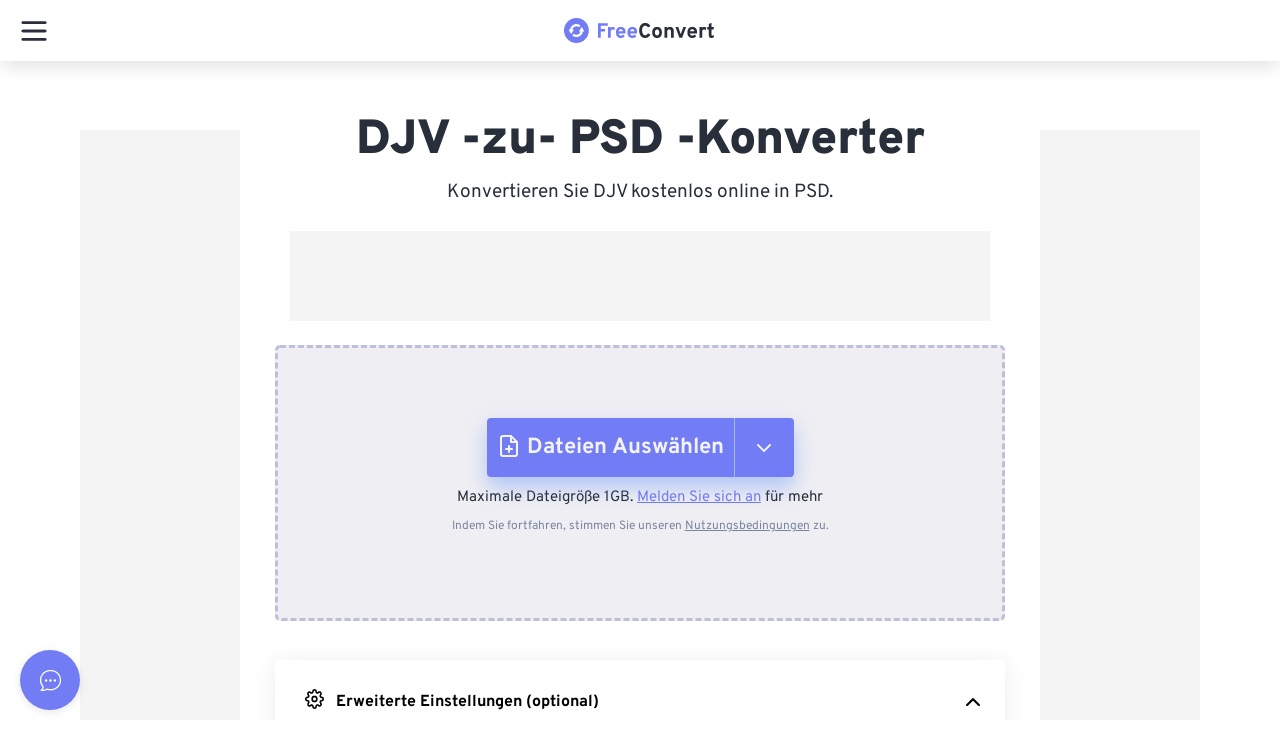

--- FILE ---
content_type: text/html; charset=utf-8
request_url: https://api.freeconvert.com/v1/account/guest
body_size: 12
content:
eyJhbGciOiJIUzI1NiIsInR5cCI6IkpXVCJ9.eyJpZCI6IjMuMTYuNzkuMCIsInJvbGUiOiJndWVzdCIsImludGVyZmFjZSI6IndlYiIsImlhdCI6MTc2NzM1MDc1NSwiZXhwIjoxNzY3NDM3MTU1fQ.0HVVgh0iZTjIwWZ9VuCx-LLslBWvNIcBNrYwVNG7SeM

--- FILE ---
content_type: application/javascript; charset=UTF-8
request_url: https://www.freeconvert.com/_nuxt/202511120312-519/4bd6dac.js
body_size: 2022
content:
(window.webpackJsonp=window.webpackJsonp||[]).push([[74,351],{1813:function(e,r,n){"use strict";n.r(r);var t=n(2),o=(n(22),n(6),n(23),n(14),n(21),n(24),n(28),n(57),n(36),n(665)),c=n(52),d={props:["multiselect","extensions","sizeLimit","filePicker"],data:function(){return{clientId:"aebd4726-383d-47fb-a935-f79dc8489ba2",scriptLoaded:!1,url:"",folderId:"",driveId:"",accessToken:""}},computed:{info:function(){return this.$store.state.info},preImportFiles:function(){var e;return null===(e=this.info.customVariables)||void 0===e?void 0:e.thumbView}},watch:{scriptLoaded:function(e){e&&this.$emit("scriptLoaded")}},mounted:function(){var element=document.getElementById("FileInputDropdown");(!this.filePicker||null!=element&&element.matches(":hover"))&&this.loadScript()},methods:{loadScript:function(){var e=this;return Object(t.a)(regeneratorRuntime.mark((function r(){return regeneratorRuntime.wrap((function(r){for(;;)switch(r.prev=r.next){case 0:return r.abrupt("return",new Promise((function(r,n){if(window.OneDrive)e.scriptLoaded=!0,r(!0);else{var t=document.createElement("script");t.onload=function(){e.scriptLoaded=!0,r(!0)},t.setAttribute("src","https://cdn.freeconvert.com/onedrive-v7.2.js"),document.body.appendChild(t)}})));case 1:case"end":return r.stop()}}),r)})))()},openChooser:function(){var e=this;return Object(t.a)(regeneratorRuntime.mark((function r(){var n;return regeneratorRuntime.wrap((function(r){for(;;)switch(r.prev=r.next){case 0:return r.next=2,e.loadScript();case 2:n={clientId:e.clientId,action:"query",multiSelect:!0,openInNewWindow:!0,advanced:{queryParameters:"select=id,name,size,@microsoft.graph.downloadUrl",endpointHint:"api.onedrive.com",redirectUri:"".concat(window.location.origin,"/onedrive.html")},success:function(){var r=Object(t.a)(regeneratorRuntime.mark((function r(n){var d;return regeneratorRuntime.wrap((function(r){for(;;)switch(r.prev=r.next){case 0:if(d=null==n?void 0:n.value.map((function(e){return{name:e.name,url:e["@content.downloadUrl"],size:e.size,uploadMethod:"one_drive"}})),!e.preImportFiles||!Array.isArray(d)){r.next=4;break}return r.next=4,Promise.all(d.map(function(){var e=Object(t.a)(regeneratorRuntime.mark((function e(r){var n;return regeneratorRuntime.wrap((function(e){for(;;)switch(e.prev=e.next){case 0:return e.next=2,Object(o.a)(r);case 2:(n=e.sent)&&(r.import=n.id,r.importTaskId=n.tasks.length?n.tasks[0].id:null),r.id=Object(c.i)();case 5:case"end":return e.stop()}}),e)})));return function(r){return e.apply(this,arguments)}}()));case 4:e.$emit("picked",d);case 5:case"end":return r.stop()}}),r)})));return function(e){return r.apply(this,arguments)}}(),cancel:function(){return e.$emit("cancel")},error:function(e){console.log("onedrive error",e)}},window.OneDrive.open(n);case 4:case"end":return r.stop()}}),r)})))()},saveFile:function(e){var r=this;return Object(t.a)(regeneratorRuntime.mark((function n(){var o;return regeneratorRuntime.wrap((function(n){for(;;)switch(n.prev=n.next){case 0:return r.url=e,n.next=3,r.loadScript();case 3:o={clientId:r.clientId,action:"query",viewType:"all",openInNewWindow:!0,advanced:{queryParameters:"select=id,name,file,folder,children,root,parentReference",endpointHint:"api.onedrive.com",redirectUri:"".concat(window.location.origin,"/onedrive.html"),scopes:"Files.ReadWrite.All"},success:function(){var e=Object(t.a)(regeneratorRuntime.mark((function e(n){var t;return regeneratorRuntime.wrap((function(e){for(;;)switch(e.prev=e.next){case 0:if(null!=n.accessToken){e.next=4;break}return r.$emit("cancel"),$nuxt.$store.commit("setAlert",{type:"danger",sticky:!0,msg:r.$t("onedrive_failed")}),e.abrupt("return");case 4:return r.detectDriveInfo(n),e.next=7,r.generateOnedriveTaskBody(n);case 7:t=e.sent,r.$emit("downloadToOneDrive",t);case 9:case"end":return e.stop()}}),e)})));return function(r){return e.apply(this,arguments)}}(),cancel:function(){r.$emit("cancel")},error:function(e){r.$emit("cancel"),$nuxt.$store.commit("setAlert",{type:"danger",sticky:!0,msg:r.$t("onedrive_failed")})}},window.OneDrive.open(o);case 5:case"end":return n.stop()}}),n)})))()},getFileListFromSelectedFolder:function(){var e=this;return Object(t.a)(regeneratorRuntime.mark((function r(){var n,t,o,c;return regeneratorRuntime.wrap((function(r){for(;;)switch(r.prev=r.next){case 0:return n=e.generateOnedriveUrl(),t={"Content-Type":"application/json",Authorization:"Bearer "+e.accessToken},r.prev=2,r.next=5,fetch(n,{method:"GET",headers:t});case 5:return o=r.sent,r.next=8,o.json();case 8:return c=r.sent,r.abrupt("return",c.value||[]);case 12:return r.prev=12,r.t0=r.catch(2),console.log("error fetching file names from the selected onedrive folder",r.t0),r.abrupt("return",[]);case 16:case"end":return r.stop()}}),r,null,[[2,12]])})))()},generateOnedriveTaskBody:function(){var e=this;return Object(t.a)(regeneratorRuntime.mark((function r(){var n;return regeneratorRuntime.wrap((function(r){for(;;)switch(r.prev=r.next){case 0:return r.next=2,e.getFileListFromSelectedFolder();case 2:return n=r.sent,r.abrupt("return",{drive:e.driveId,folder:e.folderId,token:e.accessToken,filename:e.getNewFileName(decodeURIComponent(e.url.split("/").pop()),n)});case 4:case"end":return r.stop()}}),r)})))()},generateOnedriveUrl:function(){return"https://api.onedrive.com/v1.0/drives/".concat(this.driveId,"/items/").concat(this.folderId,"/children")},detectDriveInfo:function(e){this.accessToken=e.accessToken,this.driveId=e.value[0].parentReference.driveId,this.folderId=e.value[0].id,e.value[0].file&&e.value[0].parentReference.id&&(this.folderId=e.value[0].parentReference.id)},getNewFileName:function(e,r){for(var n=e,t=1,o=r.some((function(r){return r.name===e}));o;){var c=e.split("."),d=c.slice(0,-1).join("."),l=c.slice(-1)[0];if(n="".concat(d," ").concat(t,".").concat(l),!r.some((function(e){return e.name===n})))break;t++}return n},open:function(){this.openChooser()}}},l=d,f=n(83),component=Object(f.a)(l,(function(){return(0,this._self._c)("div")}),[],!1,null,null,null);r.default=component.exports},515:function(e,r,n){"use strict";function t(){$nuxt.$socket.connected||$nuxt.$socket.connect()}n.d(r,"a",(function(){return t}))},665:function(e,r,n){"use strict";n.d(r,"a",(function(){return l}));var t=n(2),o=(n(14),n(22),n(94)),c=n(52),d=n(515),l=function(){var e=Object(t.a)(regeneratorRuntime.mark((function e(r){var n,t,l;return regeneratorRuntime.wrap((function(e){for(;;)switch(e.prev=e.next){case 0:if(r){e.next=2;break}return e.abrupt("return");case 2:return e.prev=2,Object(d.a)(),n=f(r),t=new o.a(n),e.next=8,t.processSingleFile({file:r,returnJob:!0,jobId:Object(c.i)()});case 8:return l=e.sent,e.abrupt("return",l);case 12:e.prev=12,e.t0=e.catch(2),console.error(e.t0);case 15:case"end":return e.stop()}}),e,null,[[2,12]])})));return function(r){return e.apply(this,arguments)}}(),f=function(e){var r={};return r.import=e.gtoken?{operation:"import/google-drive",fileId:e.url,gtoken:e.gtoken,filename:e.name,filesize:e.size}:{operation:"webpage"===e.ext?"import/webpage":"import/url",url:e.url,filename:e.name?e.name:""},r}}}]);
//# sourceMappingURL=4bd6dac.js.map

--- FILE ---
content_type: application/javascript; charset=UTF-8
request_url: https://www.freeconvert.com/_nuxt/202511120312-519/82e66ab.js
body_size: 11179
content:
(window.webpackJsonp=window.webpackJsonp||[]).push([[174],{139:function(e,t,n){"use strict";var r={};r.auth=n(394),r.auth=r.auth.default||r.auth,r["from-pricing-page-redirect"]=n(395),r["from-pricing-page-redirect"]=r["from-pricing-page-redirect"].default||r["from-pricing-page-redirect"],r.headers=n(397),r.headers=r.headers.default||r.headers,r.locale=n(398),r.locale=r.locale.default||r.locale,r["redirect-authenticated-users-to-dashboard"]=n(399),r["redirect-authenticated-users-to-dashboard"]=r["redirect-authenticated-users-to-dashboard"].default||r["redirect-authenticated-users-to-dashboard"],r["redirect-to-signup-flow"]=n(400),r["redirect-to-signup-flow"]=r["redirect-to-signup-flow"].default||r["redirect-to-signup-flow"],r.redirection=n(401),r.redirection=r.redirection.default||r.redirection,r.redirects=n(402),r.redirects=r.redirects.default||r.redirects,r["require-auth"]=n(403),r["require-auth"]=r["require-auth"].default||r["require-auth"],r.responsive=n(404),r.responsive=r.responsive.default||r.responsive,t.a=r},372:function(e,t,n){"use strict";var r=n(2),o=(n(22),n(6),n(60),n(3)),c=n(1),l=window.__NUXT__;function f(){if(!this._hydrated)return this.$fetch()}function d(){if((e=this).$vnode&&e.$vnode.elm&&e.$vnode.elm.dataset&&e.$vnode.elm.dataset.fetchKey){var e;this._hydrated=!0,this._fetchKey=this.$vnode.elm.dataset.fetchKey;var data=l.fetch[this._fetchKey];if(data&&data._error)this.$fetchState.error=data._error;else for(var t in data)o.a.set(this.$data,t,data[t])}}function h(){var e=this;return this._fetchPromise||(this._fetchPromise=m.call(this).then((function(){delete e._fetchPromise}))),this._fetchPromise}function m(){return v.apply(this,arguments)}function v(){return(v=Object(r.a)(regeneratorRuntime.mark((function e(){var t,n,r,o=this;return regeneratorRuntime.wrap((function(e){for(;;)switch(e.prev=e.next){case 0:return this.$nuxt.nbFetching++,this.$fetchState.pending=!0,this.$fetchState.error=null,this._hydrated=!1,t=null,n=Date.now(),e.prev=6,e.next=9,this.$options.fetch.call(this);case 9:e.next=15;break;case 11:e.prev=11,e.t0=e.catch(6),t=Object(c.p)(e.t0);case 15:if(!((r=this._fetchDelay-(Date.now()-n))>0)){e.next=19;break}return e.next=19,new Promise((function(e){return setTimeout(e,r)}));case 19:this.$fetchState.error=t,this.$fetchState.pending=!1,this.$fetchState.timestamp=Date.now(),this.$nextTick((function(){return o.$nuxt.nbFetching--}));case 23:case"end":return e.stop()}}),e,this,[[6,11]])})))).apply(this,arguments)}t.a={beforeCreate:function(){Object(c.l)(this)&&(this._fetchDelay="number"==typeof this.$options.fetchDelay?this.$options.fetchDelay:200,o.a.util.defineReactive(this,"$fetchState",{pending:!1,error:null,timestamp:Date.now()}),this.$fetch=h.bind(this),Object(c.a)(this,"created",d),Object(c.a)(this,"beforeMount",f))}}},82:function(e,t,n){"use strict";n.d(t,"b",(function(){return it})),n.d(t,"a",(function(){return j.a}));n(11),n(17),n(19),n(29),n(16),n(30);var r=n(2),o=n(4),c=(n(22),n(14),n(6),n(23),n(15),n(35),n(3)),l=n(142),f=n(141),d=n(229),h=n.n(d),m=n(113),v=n.n(m),y=n(374),x=n(112),j=n(87),w=n(231),O=n(373),_=n(1),k=n(363),P=n(249),L=(n(365),n(233));n(62),n(28),n(60);var S="dataLayer";var R=function(e,t){var n=(e.$config&&e.$config.gtm||{}).id,r=function(e,t){return{init:function(){var e=arguments.length>0&&void 0!==arguments[0]?arguments[0]:"";!t[e]&&window._gtm_inject&&(window._gtm_inject(e),t[e]=!0)},push:function(e){window[S]||(window[S]=[]),window[S].push(e)}}}(0,{});n&&""!==n&&r.init(n),e.$gtm=r,t("gtm",e.$gtm)},E=n(234),N=n(235),D=n(256),I=(n(18),n(25),n(201),n(36),n(7)),T=n(139),$=function(){var e=Object(r.a)(regeneratorRuntime.mark((function e(t){var n,r,o,c,l,f,d;return regeneratorRuntime.wrap((function(e){for(;;)switch(e.prev=e.next){case 0:if(n=t.app,!t.isHMR){e.next=3;break}return e.abrupt("return");case 3:return e.next=5,n.i18n.__onNavigate(t.route);case 5:r=e.sent,o=Object(I.a)(r,3),c=o[0],l=o[1],f=o[2],c&&l&&(d=f?t.route.query:void 0,t.redirect(c,l,d));case 11:case"end":return e.stop()}}),e)})));return function(t){return e.apply(this,arguments)}}();T.a.nuxti18n=$;n(21),n(24);var A={COMPONENT_OPTIONS_KEY:"nuxtI18n",STRATEGIES:{PREFIX:"prefix",PREFIX_EXCEPT_DEFAULT:"prefix_except_default",PREFIX_AND_DEFAULT:"prefix_and_default",NO_PREFIX:"no_prefix"}},C={isUniversalMode:!0,trailingSlash:void 0},M={vueI18n:{},vueI18nLoader:!0,locales:[{code:"en",name:"English",iso:"en",file:"en.js"},{code:"de",name:"Deutsch",iso:"de",file:"de.js"},{code:"es",name:"Español",iso:"es",file:"es.js"},{code:"fr",name:"Français",iso:"fr",file:"fr.js"},{code:"pt",name:"Português",iso:"pt",file:"pt.js"},{code:"it",name:"Italiano",iso:"it",file:"it.js"},{code:"nl",name:"Dutch",iso:"nl",file:"nl.js"},{code:"ja",name:"日本語",iso:"ja",file:"ja.js"},{code:"zh",name:"简体中文",iso:"zh",file:"zh.js"},{code:"ko",name:"한국어",iso:"ko",file:"ko.js"},{code:"sv",name:"Svenska",iso:"sv",file:"sv.js"},{code:"tr",name:"Türkçe",iso:"tr",file:"tr.js"},{code:"id",name:"Bahasa Indonesia",iso:"id",file:"id.js"},{code:"pl",name:"Polish",iso:"pl",file:"pl.js"},{code:"en-in",name:"English (India)",iso:"en-IN",file:"en.js",disabled:!0},{code:"en-id",name:"English (Indonesia)",iso:"en-ID",file:"en.js",disabled:!0},{code:"en-ph",name:"English (Philippines)",iso:"en-PH",file:"en.js",disabled:!0},{code:"en-br",name:"English (Brazil)",iso:"en-BR",file:"en.js",disabled:!0},{code:"en-my",name:"English (Malaysia)",iso:"en-MY",file:"en.js",disabled:!0}],defaultLocale:"en",defaultDirection:"ltr",routesNameSeparator:"___",defaultLocaleRouteNameSuffix:"default",strategy:"prefix_except_default",lazy:!0,langDir:"/app/src/locales",rootRedirect:null,detectBrowserLanguage:!1,differentDomains:!1,seo:!1,baseUrl:"https://www.freeconvert.com",vuex:{moduleName:"i18n",syncLocale:!1,syncMessages:!1,syncRouteParams:!0},parsePages:!0,pages:{},skipSettingLocaleOnNavigate:!1,beforeLanguageSwitch:function(){return null},onBeforeLanguageSwitch:function(){},onLanguageSwitched:function(){return null},skipNuxtState:!0,silentTranslationWarn:!0,silentFallbackWarn:!0,normalizedLocales:[{code:"en",name:"English",iso:"en",file:"en.js"},{code:"de",name:"Deutsch",iso:"de",file:"de.js"},{code:"es",name:"Español",iso:"es",file:"es.js"},{code:"fr",name:"Français",iso:"fr",file:"fr.js"},{code:"pt",name:"Português",iso:"pt",file:"pt.js"},{code:"it",name:"Italiano",iso:"it",file:"it.js"},{code:"nl",name:"Dutch",iso:"nl",file:"nl.js"},{code:"ja",name:"日本語",iso:"ja",file:"ja.js"},{code:"zh",name:"简体中文",iso:"zh",file:"zh.js"},{code:"ko",name:"한국어",iso:"ko",file:"ko.js"},{code:"sv",name:"Svenska",iso:"sv",file:"sv.js"},{code:"tr",name:"Türkçe",iso:"tr",file:"tr.js"},{code:"id",name:"Bahasa Indonesia",iso:"id",file:"id.js"},{code:"pl",name:"Polish",iso:"pl",file:"pl.js"},{code:"en-in",name:"English (India)",iso:"en-IN",file:"en.js",disabled:!0},{code:"en-id",name:"English (Indonesia)",iso:"en-ID",file:"en.js",disabled:!0},{code:"en-ph",name:"English (Philippines)",iso:"en-PH",file:"en.js",disabled:!0},{code:"en-br",name:"English (Brazil)",iso:"en-BR",file:"en.js",disabled:!0},{code:"en-my",name:"English (Malaysia)",iso:"en-MY",file:"en.js",disabled:!0}],localeCodes:["en","de","es","fr","pt","it","nl","ja","zh","ko","sv","tr","id","pl","en-in","en-id","en-ph","en-br","en-my"]},z={"en.js":function(){return n.e(336).then(n.bind(null,1872))},"de.js":function(){return n.e(335).then(n.bind(null,1873))},"es.js":function(){return n.e(337).then(n.bind(null,1874))},"fr.js":function(){return n.e(338).then(n.bind(null,1875))},"pt.js":function(){return n.e(345).then(n.bind(null,1876))},"it.js":function(){return n.e(340).then(n.bind(null,1877))},"nl.js":function(){return n.e(343).then(n.bind(null,1878))},"ja.js":function(){return n.e(341).then(n.bind(null,1879))},"zh.js":function(){return n.e(348).then(n.bind(null,1880))},"ko.js":function(){return n.e(342).then(n.bind(null,1881))},"sv.js":function(){return n.e(346).then(n.bind(null,1882))},"tr.js":function(){return n.e(347).then(n.bind(null,1883))},"id.js":function(){return n.e(339).then(n.bind(null,1884))},"pl.js":function(){return n.e(344).then(n.bind(null,1885))}},F=(n(42),n(48),n(49),n(38)),B=(n(117),n(151),n(37),n(57),n(93),n(80),n(457),n(236)),U=n.n(B),X=n(39);function K(e,t){var n=Object.keys(e);if(Object.getOwnPropertySymbols){var r=Object.getOwnPropertySymbols(e);t&&(r=r.filter((function(t){return Object.getOwnPropertyDescriptor(e,t).enumerable}))),n.push.apply(n,r)}return n}function G(e){for(var t=1;t<arguments.length;t++){var n=null!=arguments[t]?arguments[t]:{};t%2?K(Object(n),!0).forEach((function(t){Object(o.a)(e,t,n[t])})):Object.getOwnPropertyDescriptors?Object.defineProperties(e,Object.getOwnPropertyDescriptors(n)):K(Object(n)).forEach((function(t){Object.defineProperty(e,t,Object.getOwnPropertyDescriptor(n,t))}))}return e}function H(e,t){var n="undefined"!=typeof Symbol&&e[Symbol.iterator]||e["@@iterator"];if(!n){if(Array.isArray(e)||(n=function(e,t){if(!e)return;if("string"==typeof e)return Y(e,t);var n=Object.prototype.toString.call(e).slice(8,-1);"Object"===n&&e.constructor&&(n=e.constructor.name);if("Map"===n||"Set"===n)return Array.from(e);if("Arguments"===n||/^(?:Ui|I)nt(?:8|16|32)(?:Clamped)?Array$/.test(n))return Y(e,t)}(e))||t&&e&&"number"==typeof e.length){n&&(e=n);var i=0,r=function(){};return{s:r,n:function(){return i>=e.length?{done:!0}:{done:!1,value:e[i++]}},e:function(e){throw e},f:r}}throw new TypeError("Invalid attempt to iterate non-iterable instance.\nIn order to be iterable, non-array objects must have a [Symbol.iterator]() method.")}var o,c=!0,l=!1;return{s:function(){n=n.call(e)},n:function(){var e=n.next();return c=e.done,e},e:function(e){l=!0,o=e},f:function(){try{c||null==n.return||n.return()}finally{if(l)throw o}}}}function Y(e,t){(null==t||t>e.length)&&(t=e.length);for(var i=0,n=new Array(t);i<t;i++)n[i]=e[i];return n}function W(text){return"[nuxt-i18n] ".concat(text)}function J(e,t){var n,r=[],o=[],c=H(e);try{for(c.s();!(n=c.n()).done;){var l=n.value,code=l.code,f=l.iso||code;o.push({code:code,iso:f})}}catch(e){c.e(e)}finally{c.f()}var d,h=H(t.entries());try{var m=function(){var e=Object(I.a)(d.value,2),n=e[0],c=e[1],l=o.find((function(e){return e.iso.toLowerCase()===c.toLowerCase()}));if(l)return r.push({code:l.code,score:1-n/t.length}),1};for(h.s();!(d=h.n()).done&&!m(););}catch(e){h.e(e)}finally{h.f()}var v,y=H(t.entries());try{var x=function(){var e=Object(I.a)(v.value,2),n=e[0],c=e[1].split("-")[0].toLowerCase(),l=o.find((function(e){return e.iso.split("-")[0].toLowerCase()===c}));if(l)return r.push({code:l.code,score:.999-n/t.length}),1};for(y.s();!(v=y.n()).done&&!x(););}catch(e){y.e(e)}finally{y.f()}return r.length>1&&r.sort((function(e,t){return e.score===t.score?t.code.length-e.code.length:t.score-e.score})),r.length?r[0].code:void 0}function V(e,t,n,r){var o=r.differentDomains,c=r.normalizedLocales;if("function"==typeof e)return e(t);if(o&&n){var l=Q(n,t.req,{normalizedLocales:c});if(l)return l}return e}function Q(e,t,n){var r,o=n.normalizedLocales.find((function(t){return t.code===e}));if(o&&o.domain)return Object(X.c)(o.domain)?o.domain:(r=window.location.protocol.split(":")[0],"".concat(r,"://").concat(o.domain));console.warn(W("Could not find domain name for locale ".concat(e)))}function Z(e,t){var n;if(n=window.location.host){var r=e.find((function(e){return e.domain===n}));if(r)return r.code}return""}function ee(e){return new RegExp("^/(".concat(e.join("|"),")(?:/|$)"),"i")}function te(e,t){var n=t.routesNameSeparator,r=t.defaultLocaleRouteNameSuffix,o="(".concat(e.join("|"),")"),c="(?:".concat(n).concat(r,")?"),l=new RegExp("".concat(n).concat(o).concat(c,"$"),"i"),f=ee(e);return function(e){if(e.name){var t=e.name.match(l);if(t&&t.length>1)return t[1]}else if(e.path){var n=e.path.match(f);if(n&&n.length>1)return n[1]}return""}}function ne(e,t){var n,r=t.useCookie,o=t.cookieKey,c=t.localeCodes;if(r&&((n=U.a.get(o))&&c.includes(n)))return n}function re(e,t,n){var r=n.useCookie,o=n.cookieDomain,c=n.cookieKey,l=n.cookieSecure,f=n.cookieCrossOrigin;if(r){var d=new Date,h={expires:new Date(d.setDate(d.getDate()+365)),path:"/",sameSite:f?"none":"lax",secure:f||l};o&&(h.domain=o),U.a.set(c,e,h)}}function ae(e,t,n){var r={namespaced:!0,state:function(){return G(G(G({},t.syncLocale?{locale:""}:{}),t.syncMessages?{messages:{}}:{}),t.syncRouteParams?{routeParams:{}}:{})},actions:G(G(G({},t.syncLocale?{setLocale:function(e,t){(0,e.commit)("setLocale",t)}}:{}),t.syncMessages?{setMessages:function(e,t){(0,e.commit)("setMessages",t)}}:{}),t.syncRouteParams?{setRouteParams:function(e,t){(0,e.commit)("setRouteParams",t)}}:{}),mutations:G(G(G({},t.syncLocale?{setLocale:function(e,t){e.locale=t}}:{}),t.syncMessages?{setMessages:function(e,t){e.messages=t}}:{}),t.syncRouteParams?{setRouteParams:function(e,t){e.routeParams=t}}:{}),getters:G({},t.syncRouteParams?{localeRouteParams:function(e){var t=e.routeParams;return function(e){return t&&t[e]||{}}}}:{})};e.registerModule(t.moduleName,r,{preserveState:!!e.state[t.moduleName]})}function oe(e){return ie.apply(this,arguments)}function ie(){return ie=Object(r.a)(regeneratorRuntime.mark((function e(t){var n,r,o,c=arguments;return regeneratorRuntime.wrap((function(e){for(;;)switch(e.prev=e.next){case 0:if(n=c.length>1&&void 0!==c[1]?c[1]:null,r=c.length>2&&void 0!==c[2]?c[2]:null,!(o=c.length>3?c[3]:void 0)||!t){e.next=10;break}if(null===n||!o.syncLocale){e.next=7;break}return e.next=7,t.dispatch(o.moduleName+"/setLocale",n);case 7:if(null===r||!o.syncMessages){e.next=10;break}return e.next=10,t.dispatch(o.moduleName+"/setMessages",r);case 10:case"end":return e.stop()}}),e)}))),ie.apply(this,arguments)}var ce=["params"];function se(e,t){var n=Object.keys(e);if(Object.getOwnPropertySymbols){var r=Object.getOwnPropertySymbols(e);t&&(r=r.filter((function(t){return Object.getOwnPropertyDescriptor(e,t).enumerable}))),n.push.apply(n,r)}return n}function ue(e){for(var t=1;t<arguments.length;t++){var n=null!=arguments[t]?arguments[t]:{};t%2?se(Object(n),!0).forEach((function(t){Object(o.a)(e,t,n[t])})):Object.getOwnPropertyDescriptors?Object.defineProperties(e,Object.getOwnPropertyDescriptors(n)):se(Object(n)).forEach((function(t){Object.defineProperty(e,t,Object.getOwnPropertyDescriptor(n,t))}))}return e}function le(e,t){var n=pe.call(this,e,t);return n?n.route.fullPath:""}function fe(e,t){var n=pe.call(this,e,t);return n?n.route:void 0}function de(e,t){var n=pe.call(this,e,t);return n?n.location:void 0}function pe(e,t){if(e){var n=this.i18n;if(t=t||n.locale){"string"==typeof e&&(e="/"===e[0]?{path:e}:{name:e});var r=Object.assign({},e);if(r.path&&!r.name){var o=this.router.resolve(r).route,c=this.getRouteBaseName(o);if(c)r={name:ge(c,t),params:o.params,query:o.query,hash:o.hash};else!(t===M.defaultLocale&&[A.STRATEGIES.PREFIX_EXCEPT_DEFAULT,A.STRATEGIES.PREFIX_AND_DEFAULT].includes(M.strategy)||M.strategy===A.STRATEGIES.NO_PREFIX||n.differentDomains)&&(r.path="/".concat(t).concat(r.path)),r.path=r.path.replace(/\/+$/,"")+(C.trailingSlash?"/":"")||"/"}else{r.name||r.path||(r.name=this.getRouteBaseName()),r.name=ge(r.name,t);var l=r.params;l&&void 0===l[0]&&l.pathMatch&&(l[0]=l.pathMatch)}var f=this.router.resolve(r);return f.route.name?f:this.router.resolve(e)}}}function he(e){var t=this.getRouteBaseName();if(!t)return"";var n=this.i18n,r=this.route,o=this.store,c=r.params,l=Object(D.a)(r,ce),f={};M.vuex&&M.vuex.syncRouteParams&&o&&(f=o.getters["".concat(M.vuex.moduleName,"/localeRouteParams")](e));var d=Object.assign({},l,{name:t,params:ue(ue(ue({},c),f),{},{0:c.pathMatch})}),path=this.localePath(d,e);if(n.differentDomains){var h={differentDomains:n.differentDomains,normalizedLocales:M.normalizedLocales},m=Q(e,this.req,h);m&&(path=m+path)}return path}function me(e){var t=void 0!==e?e:this.route;if(t&&t.name)return t.name.split(M.routesNameSeparator)[0]}function ge(e,t){var n=e+(M.strategy===A.STRATEGIES.NO_PREFIX?"":M.routesNameSeparator+t);return t===M.defaultLocale&&M.strategy===A.STRATEGIES.PREFIX_AND_DEFAULT&&(n+=M.routesNameSeparator+M.defaultLocaleRouteNameSuffix),n}var be=function(e){return function(){var t={getRouteBaseName:this.getRouteBaseName,i18n:this.$i18n,localePath:this.localePath,localeRoute:this.localeRoute,localeLocation:this.localeLocation,req:null,route:this.$route,router:this.$router,store:this.$store};return e.call.apply(e,[t].concat(Array.prototype.slice.call(arguments)))}},ve=function(e,t){return function(){var n=e.app,r=(e.req,e.route),o=e.store,c={getRouteBaseName:n.getRouteBaseName,i18n:n.i18n,localePath:n.localePath,localeLocation:n.localeLocation,localeRoute:n.localeRoute,req:null,route:r,router:n.router,store:o};return t.call.apply(t,[c].concat(Array.prototype.slice.call(arguments)))}},ye={install:function(e){e.mixin({methods:{localePath:be(le),localeRoute:be(fe),localeLocation:be(de),switchLocalePath:be(he),getRouteBaseName:be(me)}})}},xe=function(e){c.a.use(ye);var t=e.app,n=e.store;t.localePath=e.localePath=ve(e,le),t.localeRoute=e.localeRoute=ve(e,fe),t.localeLocation=e.localeLocation=ve(e,de),t.switchLocalePath=e.switchLocalePath=ve(e,he),t.getRouteBaseName=e.getRouteBaseName=ve(e,me),n&&(n.localePath=t.localePath,n.localeRoute=t.localeRoute,n.localeLocation=t.localeLocation,n.switchLocalePath=t.switchLocalePath,n.getRouteBaseName=t.getRouteBaseName)},je=(n(95),n(237)),we=n(10);n(121),n(258),n(259),n(260),n(261),n(262),n(263),n(264),n(265),n(266),n(267),n(268),n(269),n(270);function Oe(e,t){var n=Object.keys(e);if(Object.getOwnPropertySymbols){var r=Object.getOwnPropertySymbols(e);t&&(r=r.filter((function(t){return Object.getOwnPropertyDescriptor(e,t).enumerable}))),n.push.apply(n,r)}return n}function _e(e){for(var t=1;t<arguments.length;t++){var n=null!=arguments[t]?arguments[t]:{};t%2?Oe(Object(n),!0).forEach((function(t){Object(o.a)(e,t,n[t])})):Object.getOwnPropertyDescriptors?Object.defineProperties(e,Object.getOwnPropertyDescriptors(n)):Oe(Object(n)).forEach((function(t){Object.defineProperty(e,t,Object.getOwnPropertyDescriptor(n,t))}))}return e}function ke(e,t){var n="undefined"!=typeof Symbol&&e[Symbol.iterator]||e["@@iterator"];if(!n){if(Array.isArray(e)||(n=function(e,t){if(!e)return;if("string"==typeof e)return Pe(e,t);var n=Object.prototype.toString.call(e).slice(8,-1);"Object"===n&&e.constructor&&(n=e.constructor.name);if("Map"===n||"Set"===n)return Array.from(e);if("Arguments"===n||/^(?:Ui|I)nt(?:8|16|32)(?:Clamped)?Array$/.test(n))return Pe(e,t)}(e))||t&&e&&"number"==typeof e.length){n&&(e=n);var i=0,r=function(){};return{s:r,n:function(){return i>=e.length?{done:!0}:{done:!1,value:e[i++]}},e:function(e){throw e},f:r}}throw new TypeError("Invalid attempt to iterate non-iterable instance.\nIn order to be iterable, non-array objects must have a [Symbol.iterator]() method.")}var o,c=!0,l=!1;return{s:function(){n=n.call(e)},n:function(){var e=n.next();return c=e.done,e},e:function(e){l=!0,o=e},f:function(){try{c||null==n.return||n.return()}finally{if(l)throw o}}}}function Pe(e,t){(null==t||t>e.length)&&(t=e.length);for(var i=0,n=new Array(t);i<t;i++)n[i]=e[i];return n}function Le(){var e=arguments.length>0&&void 0!==arguments[0]?arguments[0]:{},t=e.addDirAttribute,n=void 0===t||t,r=e.addSeoAttributes,o=void 0!==r&&r;if(!this.$i18n)return{};var c={htmlAttrs:{},link:[],meta:[]},l=this.$i18n.localeProperties,d=l.iso,h=l.dir||M.defaultDirection;if(n&&(c.htmlAttrs.dir=h),o&&(f.a.hasMetaInfo?f.a.hasMetaInfo(this):this._hasMetaInfo)&&this.$i18n.locale&&this.$i18n.locales&&!1!==this.$options[A.COMPONENT_OPTIONS_KEY]&&(!this.$options[A.COMPONENT_OPTIONS_KEY]||!1!==this.$options[A.COMPONENT_OPTIONS_KEY].seo)){d&&(c.htmlAttrs.lang=d);var m=this.$i18n.locales;(function(e,t,link){if(M.strategy===A.STRATEGIES.NO_PREFIX)return;var n,r=new Map,o=ke(e);try{for(o.s();!(n=o.n()).done;){var c=n.value,l=c.iso;if(l){var f=l.split("-"),d=Object(I.a)(f,2),h=d[0],m=d[1];h&&m&&(c.isCatchallLocale||!r.has(h))&&r.set(h,c),r.set(l,c)}else console.warn(W("Locale ISO code is required to generate alternate link"))}}catch(e){o.e(e)}finally{o.f()}var v,x=ke(r.entries());try{for(x.s();!(v=x.n()).done;){var j=Object(I.a)(v.value,2),w=j[0],O=j[1],_=this.switchLocalePath(O.code);_&&link.push({hid:"i18n-alt-".concat(w),rel:"alternate",href:y(_,t),hreflang:w})}}catch(e){x.e(e)}finally{x.f()}if(M.defaultLocale){var k=this.switchLocalePath(M.defaultLocale);k&&link.push({hid:"i18n-xd",rel:"alternate",href:y(k,t),hreflang:"x-default"})}}).bind(this)(m,this.$i18n.__baseUrl,c.link),function(e,link){var t=this.localeRoute(_e(_e({},this.$route),{},{name:this.getRouteBaseName()})),n=t?t.path:null;n&&link.push({hid:"i18n-can",rel:"canonical",href:y(n,e)})}.bind(this)(this.$i18n.__baseUrl,c.link),function(e,t,meta){var n=e&&t;if(!n)return;meta.push({hid:"i18n-og",property:"og:locale",content:v(t)})}.bind(this)(l,d,c.meta),function(e,t,meta){var n=e.filter((function(e){var n=e.iso;return n&&n!==t}));if(n.length){var r=n.map((function(e){return{hid:"i18n-og-alt-".concat(e.iso),property:"og:locale:alternate",content:v(e.iso)}}));meta.push.apply(meta,Object(we.a)(r))}}.bind(this)(m,d,c.meta)}function v(e){return(e||"").replace(/-/g,"_")}function y(e,t){return e.match(/^https?:\/\//)?e:t+e}return c}function Se(){return Le.call(this,{addDirAttribute:!1,addSeoAttributes:!0})}function Re(e,t){return Ee.apply(this,arguments)}function Ee(){return(Ee=Object(r.a)(regeneratorRuntime.mark((function e(t,n){var r,o,c,l,f,d,h;return regeneratorRuntime.wrap((function(e){for(;;)switch(e.prev=e.next){case 0:if(r=t.app,(o=r.i18n).loadedLanguages||(o.loadedLanguages=[]),o.loadedLanguages.includes(n)){e.next=34;break}if(!(c=M.normalizedLocales.find((function(e){return e.code===n})))){e.next=33;break}if(!(l=c.file)){e.next=30;break}if((d=t.nuxtState)&&d.__i18n&&d.__i18n.langs[n]&&(f=d.__i18n.langs[n],t.isDev&&z[l]()),f){e.next=27;break}return e.prev=10,e.next=13,z[l]().then((function(e){return e.default||e}));case 13:if("function"!=typeof(h=e.sent)){e.next=20;break}return e.next=17,Promise.resolve(h(t,n));case 17:e.t0=e.sent,e.next=21;break;case 20:e.t0=h;case 21:f=e.t0,e.next=27;break;case 24:e.prev=24,e.t1=e.catch(10),console.error(W("Failed loading async locale export: ".concat(e.t1.message)));case 27:f&&(o.setLocaleMessage(n,f),o.loadedLanguages.push(n)),e.next=31;break;case 30:console.warn(W("Could not find lang file for locale ".concat(n)));case 31:e.next=34;break;case 33:console.warn(W('Attempted to load messages for non-existant locale code "'.concat(n,'"')));case 34:case"end":return e.stop()}}),e,null,[[10,24]])})))).apply(this,arguments)}var Ne=n(114);function De(e,t){var n="undefined"!=typeof Symbol&&e[Symbol.iterator]||e["@@iterator"];if(!n){if(Array.isArray(e)||(n=function(e,t){if(!e)return;if("string"==typeof e)return Ie(e,t);var n=Object.prototype.toString.call(e).slice(8,-1);"Object"===n&&e.constructor&&(n=e.constructor.name);if("Map"===n||"Set"===n)return Array.from(e);if("Arguments"===n||/^(?:Ui|I)nt(?:8|16|32)(?:Clamped)?Array$/.test(n))return Ie(e,t)}(e))||t&&e&&"number"==typeof e.length){n&&(e=n);var i=0,r=function(){};return{s:r,n:function(){return i>=e.length?{done:!0}:{done:!1,value:e[i++]}},e:function(e){throw e},f:r}}throw new TypeError("Invalid attempt to iterate non-iterable instance.\nIn order to be iterable, non-array objects must have a [Symbol.iterator]() method.")}var o,c=!0,l=!1;return{s:function(){n=n.call(e)},n:function(){var e=n.next();return c=e.done,e},e:function(e){l=!0,o=e},f:function(){try{c||null==n.return||n.return()}finally{if(l)throw o}}}}function Ie(e,t){(null==t||t>e.length)&&(t=e.length);for(var i=0,n=new Array(t);i<t;i++)n[i]=e[i];return n}c.a.use(je.a);var Te,$e=function(){var e=Object(r.a)(regeneratorRuntime.mark((function e(t){var n,o,l,f,d,h,m,v,y,x,j,w,O,_,k,P,L,S,R,E,N,D,T,$,C,z,B,U,K,G,H,Y,W,Q,ie,ce,se,ue;return regeneratorRuntime.wrap((function(e){for(;;)switch(e.prev=e.next){case 0:n=t.app,o=t.route,l=t.store,f=t.req,t.res,d=t.redirect,M.vuex&&l&&ae(l,M.vuex,M.localeCodes),h=M.lazy,h&&(!0===h||!0!==h.skipNuxtState),e.next=9;break;case 7:m=e.sent.default,t.beforeNuxtRender((function(e){var t=e.nuxtState,r={},o=n.i18n,c=o.fallbackLocale,l=o.locale;if(l&&l!==c){var f=n.i18n._getMessages()[l];if(f)try{m(f),r[l]=f}catch(e){}}t.__i18n={langs:r}}));case 9:if(v=M.detectBrowserLanguage,y=v.alwaysRedirect,x=v.fallbackLocale,j=v.onlyOnNoPrefix,w=v.onlyOnRoot,O=v.useCookie,_=v.cookieKey,k=v.cookieDomain,P=v.cookieSecure,L=v.cookieCrossOrigin,S=function(){var e=Object(r.a)(regeneratorRuntime.mark((function e(r){var o,f,h,m,v,y,x,j,w,_,k,P,L,S,R,N,D,T=arguments;return regeneratorRuntime.wrap((function(e){for(;;)switch(e.prev=e.next){case 0:if(o=(T.length>1&&void 0!==T[1]?T[1]:{}).initialSetup,f=void 0!==o&&o,r){e.next=3;break}return e.abrupt("return");case 3:if(f||!n.i18n.differentDomains){e.next=5;break}return e.abrupt("return");case 5:if(h=n.i18n.locale,r!==h){e.next=8;break}return e.abrupt("return");case 8:if(!(m=n.i18n.onBeforeLanguageSwitch(h,r,f,t))||!n.i18n.localeCodes.includes(m)){e.next=13;break}if(m!==h){e.next=12;break}return e.abrupt("return");case 12:r=m;case 13:if(f||n.i18n.beforeLanguageSwitch(h,r),O&&n.i18n.setLocaleCookie(r),!M.langDir){e.next=29;break}if(v=n.i18n.fallbackLocale,!M.lazy){e.next=27;break}if(!v){e.next=23;break}return y=[],Array.isArray(v)?y=v.map((function(e){return Re(t,e)})):"object"===Object(F.a)(v)?(v[r]&&(y=y.concat(v[r].map((function(e){return Re(t,e)})))),v.default&&(y=y.concat(v.default.map((function(e){return Re(t,e)}))))):r!==v&&y.push(Re(t,v)),e.next=23,Promise.all(y);case 23:return e.next=25,Re(t,r);case 25:e.next=29;break;case 27:return e.next=29,Promise.all(M.localeCodes.map((function(e){return Re(t,e)})));case 29:for(n.i18n.locale=r,x=M.normalizedLocales.find((function(e){return e.code===r}))||{code:r},j=0,w=Object.keys(n.i18n.localeProperties);j<w.length;j++)_=w[j],n.i18n.localeProperties[_]=void 0;for(k=0,P=Object.entries(x);k<P.length;k++)L=Object(I.a)(P[k],2),S=L[0],R=L[1],c.a.set(n.i18n.localeProperties,S,Object(Ne.a)(R));if(!M.vuex){e.next=36;break}return e.next=36,oe(l,r,n.i18n.getLocaleMessage(r),M.vuex);case 36:N=t.route,D=E(N,r),f?n.i18n.__redirect=D:(n.i18n.onLanguageSwitched(h,r),D&&d(D));case 39:case"end":return e.stop()}}),e)})));return function(t){return e.apply(this,arguments)}}(),R=te(M.localeCodes,{routesNameSeparator:M.routesNameSeparator,defaultLocaleRouteNameSuffix:M.defaultLocaleRouteNameSuffix}),E=function(e,t){if(!t||n.i18n.differentDomains||M.strategy===A.STRATEGIES.NO_PREFIX)return"";if(R(e)===t&&(!w&&!j||t!==M.defaultLocale||M.strategy!==A.STRATEGIES.PREFIX_AND_DEFAULT))return"";var r=n.switchLocalePath(t);return r||(r=n.localePath(e.fullPath,t)),!r||r===e.fullPath||r.startsWith("//")?"":r},N=function(){var e=Object(r.a)(regeneratorRuntime.mark((function e(r){var o,path,c,l,f;return regeneratorRuntime.wrap((function(e){for(;;)switch(e.prev=e.next){case 0:if("/"!==r.path||!M.rootRedirect){e.next=5;break}return o=302,path=M.rootRedirect,"string"!=typeof M.rootRedirect&&(o=M.rootRedirect.statusCode,path=M.rootRedirect.path),e.abrupt("return",[o,"/".concat(path),!0]);case 5:if(!(c=n.i18n.__redirect)){e.next=9;break}return n.i18n.__redirect=null,e.abrupt("return",[302,c]);case 9:if(l={differentDomains:M.differentDomains,normalizedLocales:M.normalizedLocales},n.i18n.__baseUrl=V(M.baseUrl,t,n.i18n.locale,l),f=M.detectBrowserLanguage&&C(r)||R(r)||n.i18n.locale||n.i18n.defaultLocale||"",!M.skipSettingLocaleOnNavigate){e.next=17;break}n.i18n.__pendingLocale=f,n.i18n.__pendingLocalePromise=new Promise((function(e){n.i18n.__resolvePendingLocalePromise=e})),e.next=19;break;case 17:return e.next=19,n.i18n.setLocale(f);case 19:return e.abrupt("return",[null,null]);case 20:case"end":return e.stop()}}),e)})));return function(t){return e.apply(this,arguments)}}(),D=function(){var e=Object(r.a)(regeneratorRuntime.mark((function e(){return regeneratorRuntime.wrap((function(e){for(;;)switch(e.prev=e.next){case 0:if(n.i18n.__pendingLocale){e.next=2;break}return e.abrupt("return");case 2:return e.next=4,n.i18n.setLocale(n.i18n.__pendingLocale);case 4:n.i18n.__resolvePendingLocalePromise(""),n.i18n.__pendingLocale=null;case 6:case"end":return e.stop()}}),e)})));return function(){return e.apply(this,arguments)}}(),T=function(){var e=Object(r.a)(regeneratorRuntime.mark((function e(){return regeneratorRuntime.wrap((function(e){for(;;)switch(e.prev=e.next){case 0:if(!n.i18n.__pendingLocale){e.next=3;break}return e.next=3,n.i18n.__pendingLocalePromise;case 3:case"end":return e.stop()}}),e)})));return function(){return e.apply(this,arguments)}}(),$=function(){return"undefined"!=typeof navigator&&navigator.languages?J(M.normalizedLocales,navigator.languages):f&&void 0!==f.headers["accept-language"]?J(M.normalizedLocales,f.headers["accept-language"].split(",").map((function(e){return e.split(";")[0]}))):void 0},C=function(e){if(M.strategy!==A.STRATEGIES.NO_PREFIX)if(w){if("/"!==e.path)return""}else if(j&&!y&&e.path.match(ee(M.localeCodes)))return"";var t;O&&(t=n.i18n.getLocaleCookie())||(t=$());var r=t||x;return!r||O&&!y&&n.i18n.getLocaleCookie()||r===n.i18n.locale?"":r},z=function(e){e.locales=Object(Ne.a)(M.locales),e.localeCodes=Object(Ne.a)(M.localeCodes),e.localeProperties=c.a.observable(Object(Ne.a)(M.normalizedLocales.find((function(t){return t.code===e.locale}))||{code:e.locale})),e.defaultLocale=M.defaultLocale,e.differentDomains=M.differentDomains,e.beforeLanguageSwitch=M.beforeLanguageSwitch,e.onBeforeLanguageSwitch=M.onBeforeLanguageSwitch,e.onLanguageSwitched=M.onLanguageSwitched,e.setLocaleCookie=function(e){return re(e,0,{useCookie:O,cookieDomain:k,cookieKey:_,cookieSecure:P,cookieCrossOrigin:L})},e.getLocaleCookie=function(){return ne(0,{useCookie:O,cookieKey:_,localeCodes:M.localeCodes})},e.setLocale=function(e){return S(e)},e.getBrowserLocale=function(){return $()},e.finalizePendingLocaleChange=D,e.waitForPendingLocaleChange=T,e.__baseUrl=n.i18n.__baseUrl,e.__pendingLocale=n.i18n.__pendingLocale,e.__pendingLocalePromise=n.i18n.__pendingLocalePromise,e.__resolvePendingLocalePromise=n.i18n.__resolvePendingLocalePromise},"function"!=typeof M.vueI18n){e.next=25;break}return e.next=22,M.vueI18n(t);case 22:e.t0=e.sent,e.next=26;break;case 25:e.t0=Object(Ne.a)(M.vueI18n);case 26:if((B=e.t0).componentInstanceCreatedListener=z,n.i18n=t.i18n=new je.a(B),n.i18n.locale="",n.i18n.fallbackLocale=B.fallbackLocale||"",z(n.i18n),U={differentDomains:M.differentDomains,normalizedLocales:M.normalizedLocales},n.i18n.__baseUrl=V(M.baseUrl,t,"",U),n.i18n.__onNavigate=N,c.a.prototype.$nuxtI18nSeo=Se,c.a.prototype.$nuxtI18nHead=Le,!l){e.next=58;break}if(l.$i18n=n.i18n,!l.state.localeDomains){e.next=58;break}K=De(n.i18n.locales),e.prev=41,K.s();case 43:if((G=K.n()).done){e.next=50;break}if("string"!=typeof(H=G.value)){e.next=47;break}return e.abrupt("continue",48);case 47:H.domain=l.state.localeDomains[H.code];case 48:e.next=43;break;case 50:e.next=55;break;case 52:e.prev=52,e.t1=e.catch(41),K.e(e.t1);case 55:return e.prev=55,K.f(),e.finish(55);case 58:return(Y=M.detectBrowserLanguage?C(o):"")||((W=M.vuex)&&W.syncLocale&&l&&""!==l.state[W.moduleName].locale?Y=l.state[W.moduleName].locale:n.i18n.differentDomains?(Q=Z(M.normalizedLocales),Y=Q):M.strategy!==A.STRATEGIES.NO_PREFIX?(ie=R(o),Y=ie):O&&(Y=n.i18n.getLocaleCookie())),Y||(Y=n.i18n.defaultLocale||""),e.next=63,S(Y,{initialSetup:!0});case 63:e.next=71;break;case 66:ce=e.sent,se=Object(I.a)(ce,2),se[0],(ue=se[1])&&location.assign(Object(X.e)(t.base,ue));case 71:case"end":return e.stop()}}),e,null,[[41,52,55,58]])})));return function(t){return e.apply(this,arguments)}}(),Ae=n(238),Ce=n(491),Me=n(175),ze=n(176),Fe=n(368),Be=n(169),Ue={screens:{xs:320,sm:640,md:768,lg:1024,xl:1280,xxl:1536,"2xl":1536},presets:{},provider:"ipx",domains:[],alias:{}};Ue.providers=(Te={},Object(o.a)(Te,"static",{provider:Fe,defaults:{}}),Object(o.a)(Te,"ipx",{provider:Be,defaults:{}}),Te),c.a.component(Me.a.name,Me.a),c.a.component(ze.a.name,ze.a),c.a.component("NImg",Me.a),c.a.component("NPicture",ze.a);var Xe=function(e,t){t("img",Object(Ce.a)(Ue,e))},qe=n(239),Ke=n.n(qe),Ge=n(240),He=n(241),Ye=n(242),We=n(243),Je=n(244),Ve=n(245),Qe=n(246),Ze=n(248);function et(e,t){var n=Object.keys(e);if(Object.getOwnPropertySymbols){var r=Object.getOwnPropertySymbols(e);t&&(r=r.filter((function(t){return Object.getOwnPropertyDescriptor(e,t).enumerable}))),n.push.apply(n,r)}return n}function tt(e){for(var t=1;t<arguments.length;t++){var n=null!=arguments[t]?arguments[t]:{};t%2?et(Object(n),!0).forEach((function(t){Object(o.a)(e,t,n[t])})):Object.getOwnPropertyDescriptors?Object.defineProperties(e,Object.getOwnPropertyDescriptors(n)):et(Object(n)).forEach((function(t){Object.defineProperty(e,t,Object.getOwnPropertyDescriptor(n,t))}))}return e}c.a.component(h.a.name,h.a),c.a.component(v.a.name,tt(tt({},v.a),{},{render:function(e,t){return v.a._warned||(v.a._warned=!0,console.warn("<no-ssr> has been deprecated and will be removed in Nuxt 3, please use <client-only> instead")),v.a.render(e,t)}})),c.a.component(x.a.name,x.a),c.a.component("NChild",x.a),c.a.component(w.a.name,w.a),Object.defineProperty(c.a.prototype,"$nuxt",{get:function(){var e=this.$root?this.$root.$options.$nuxt:null;return e||"undefined"==typeof window?e:window.$nuxt},configurable:!0}),c.a.use(f.a,{keyName:"head",attribute:"data-n-head",ssrAttribute:"data-n-head-ssr",tagIDKeyName:"hid"});var nt={name:"page",mode:"out-in",appear:!1,appearClass:"appear",appearActiveClass:"appear-active",appearToClass:"appear-to"},at=l.a.Store.prototype.registerModule;function ot(path,e){var t=arguments.length>2&&void 0!==arguments[2]?arguments[2]:{},n=Array.isArray(path)?!!path.reduce((function(e,path){return e&&e[path]}),this.state):path in this.state;return at.call(this,path,e,tt({preserveState:n},t))}function it(e){return ct.apply(this,arguments)}function ct(){return ct=Object(r.a)(regeneratorRuntime.mark((function e(t){var n,o,l,f,d,h,path,m,v=arguments;return regeneratorRuntime.wrap((function(e){for(;;)switch(e.prev=e.next){case 0:return m=function(e,t){if(!e)throw new Error("inject(key, value) has no key provided");if(void 0===t)throw new Error("inject('".concat(e,"', value) has no value provided"));f[e="$"+e]=t,f.context[e]||(f.context[e]=t),o[e]=f[e];var n="__nuxt_"+e+"_installed__";c.a[n]||(c.a[n]=!0,c.a.use((function(){Object.prototype.hasOwnProperty.call(c.a.prototype,e)||Object.defineProperty(c.a.prototype,e,{get:function(){return this.$root.$options[e]}})})))},n=v.length>1&&void 0!==v[1]?v[1]:{},o=Object(k.a)(t),e.next=5,Object(y.a)(t,n,{store:o});case 5:return l=e.sent,o.$router=l,o.registerModule=ot,f=tt({head:{title:"Online Converter - Convert Image, Video, Audio, & Document Files",htmlAttrs:{lang:"en"},meta:[{charset:"utf-8"},{name:"viewport",content:"width=device-width, initial-scale=1"},{hid:"description",name:"description",content:"Free Convert"},{name:"format-detection",content:"telephone=no"},{name:"referrer",content:"unsafe-url"}],link:[{rel:"preload",type:"image/x-icon",href:"/favicon.ico",as:"icon"},{rel:"preload stylesheet",href:"https://www.freeconvert.com/styles/fonts/fonts.css"},{rel:"preload stylesheet",href:"https://www.freeconvert.com/styles/bootstrap.css"}],script:[{hid:"gtm-script",innerHTML:"if(!window._gtm_init){window._gtm_init=1;(function(w,n,d,m,e,p){w[d]=(w[d]==1||n[d]=='yes'||n[d]==1||n[m]==1||(w[e]&&w[e][p]&&w[e][p]()))?1:0})(window,navigator,'doNotTrack','msDoNotTrack','external','msTrackingProtectionEnabled');(function(w,d,s,l,x,y){w[x]={};w._gtm_inject=function(i){if(w.doNotTrack||w[x][i])return;w[x][i]=1;w[l]=w[l]||[];w[l].push({'gtm.start':new Date().getTime(),event:'gtm.js'});var f=d.getElementsByTagName(s)[0],j=d.createElement(s);j.async=true;j.src='https://www.googletagmanager.com/gtm.js?id='+i;f.parentNode.insertBefore(j,f);}})(window,document,'script','dataLayer','_gtm_ids','_gtm_inject')}"}],style:[],noscript:[{hid:"gtm-noscript",pbody:!0,innerHTML:""}],__dangerouslyDisableSanitizersByTagID:{"gtm-script":["innerHTML"],"gtm-noscript":["innerHTML"]}},store:o,router:l,nuxt:{defaultTransition:nt,transitions:[nt],setTransitions:function(e){return Array.isArray(e)||(e=[e]),e=e.map((function(e){return e=e?"string"==typeof e?Object.assign({},nt,{name:e}):Object.assign({},nt,e):nt})),this.$options.nuxt.transitions=e,e},err:null,dateErr:null,error:function(e){e=e||null,f.context._errored=Boolean(e),e=e?Object(_.p)(e):null;var n=f.nuxt;return this&&(n=this.nuxt||this.$options.nuxt),n.dateErr=Date.now(),n.err=e,t&&(t.nuxt.error=e),e}}},O.a),o.app=f,d=t?t.next:function(e){return f.router.push(e)},t?h=l.resolve(t.url).route:(path=Object(_.f)(l.options.base,l.options.mode),h=l.resolve(path).route),e.next=14,Object(_.t)(f,{store:o,route:h,next:d,error:f.nuxt.error.bind(f),payload:t?t.payload:void 0,req:t?t.req:void 0,res:t?t.res:void 0,beforeRenderFns:t?t.beforeRenderFns:void 0,beforeSerializeFns:t?t.beforeSerializeFns:void 0,ssrContext:t});case 14:if(m("config",n),window.__NUXT__&&window.__NUXT__.state&&o.replaceState(window.__NUXT__.state),"function"!=typeof P.default){e.next=20;break}return e.next=20,Object(P.default)(f.context,m);case 20:e.next=23;break;case 23:if("function"!=typeof L.a){e.next=26;break}return e.next=26,Object(L.a)(f.context,m);case 26:if("function"!=typeof R){e.next=29;break}return e.next=29,R(f.context,m);case 29:if("function"!=typeof E.a){e.next=32;break}return e.next=32,Object(E.a)(f.context,m);case 32:if("function"!=typeof N.a){e.next=35;break}return e.next=35,Object(N.a)(f.context,m);case 35:if("function"!=typeof xe){e.next=38;break}return e.next=38,xe(f.context,m);case 38:if("function"!=typeof $e){e.next=41;break}return e.next=41,$e(f.context,m);case 41:if("function"!=typeof Ae.a){e.next=44;break}return e.next=44,Object(Ae.a)(f.context,m);case 44:if("function"!=typeof Xe){e.next=47;break}return e.next=47,Xe(f.context,m);case 47:if("function"!=typeof Ke.a){e.next=50;break}return e.next=50,Ke()(f.context,m);case 50:if("function"!=typeof Ge.default){e.next=53;break}return e.next=53,Object(Ge.default)(f.context,m);case 53:if("function"!=typeof He.a){e.next=56;break}return e.next=56,Object(He.a)(f.context,m);case 56:if("function"!=typeof Ye.default){e.next=59;break}return e.next=59,Object(Ye.default)(f.context,m);case 59:if("function"!=typeof We.default){e.next=62;break}return e.next=62,Object(We.default)(f.context,m);case 62:if("function"!=typeof Je.default){e.next=65;break}return e.next=65,Object(Je.default)(f.context,m);case 65:if("function"!=typeof Ve.a){e.next=68;break}return e.next=68,Object(Ve.a)(f.context,m);case 68:if("function"!=typeof Qe.default){e.next=71;break}return e.next=71,Object(Qe.default)(f.context,m);case 71:if("function"!=typeof Ze.a){e.next=74;break}return e.next=74,Object(Ze.a)(f.context,m);case 74:return e.next=77,new Promise((function(e,t){if(!l.resolve(f.context.route.fullPath).route.matched.length)return e();l.replace(f.context.route.fullPath,e,(function(n){if(!n._isRouter)return t(n);if(2!==n.type)return e();var o=l.afterEach(function(){var t=Object(r.a)(regeneratorRuntime.mark((function t(n,r){return regeneratorRuntime.wrap((function(t){for(;;)switch(t.prev=t.next){case 0:return t.next=3,Object(_.j)(n);case 3:f.context.route=t.sent,f.context.params=n.params||{},f.context.query=n.query||{},o(),e();case 8:case"end":return t.stop()}}),t)})));return function(e,n){return t.apply(this,arguments)}}())}))}));case 77:return e.abrupt("return",{store:o,app:f,router:l});case 78:case"end":return e.stop()}}),e)}))),ct.apply(this,arguments)}}}]);
//# sourceMappingURL=82e66ab.js.map

--- FILE ---
content_type: application/javascript; charset=UTF-8
request_url: https://www.freeconvert.com/_nuxt/202511120312-519/ebace8f.js
body_size: 1288
content:
(window.webpackJsonp=window.webpackJsonp||[]).push([[25],{1179:function(t,n,e){var content=e(1556);content.__esModule&&(content=content.default),"string"==typeof content&&(content=[[t.i,content,""]]),content.locals&&(t.exports=content.locals);(0,e(146).default)("47be58c5",content,!0,{sourceMap:!1})},1555:function(t,n,e){"use strict";e(1179)},1556:function(t,n,e){var d=e(145)((function(i){return i[1]}));d.push([t.i,".div-sticky-class[data-v-abbc60c2]{position:sticky;position:-webkit-sticky;top:0;padding-top:0}.ad-sticky-wrapper[data-v-abbc60c2]{position:relative;height:100%;width:100%;display:block !important}.ad-sticky-wrapper .ad-container[data-v-abbc60c2],.ad-sticky-wrapper .ad-container .adsense-side-ad[data-v-abbc60c2]{background-color:#f4f4f4;height:600px !important;max-height:600px !important;width:300px !important;overflow:hidden}.ad-sticky-wrapper .ad-container--half[data-v-abbc60c2],.ad-sticky-wrapper .ad-container .adsense-side-ad--half[data-v-abbc60c2]{background-color:#f4f4f4;height:250px !important;max-height:250px !important;width:300px !important;overflow:hidden}.ad-sticky-wrapper .ad-container--half[data-v-abbc60c2]:first-child,.ad-sticky-wrapper .ad-container .adsense-side-ad--half[data-v-abbc60c2]:first-child{margin-bottom:60px}@media screen and (min-width: 1440px){.ad-sticky-wrapper .ad-container[data-v-abbc60c2],.ad-sticky-wrapper .ad-container .adsense-side-ad[data-v-abbc60c2]{height:600px !important;max-height:600px !important;width:300px !important}}@media screen and (min-width: 1025px)and (max-width: 1439px){.ad-sticky-wrapper .ad-container[data-v-abbc60c2],.ad-sticky-wrapper .ad-container .adsense-side-ad[data-v-abbc60c2]{height:600px !important;max-height:600px !important;width:160px !important}}@media screen and (min-width: 768px)and (max-width: 1024px){.ad-sticky-wrapper .ad-container[data-v-abbc60c2],.ad-sticky-wrapper .ad-container .adsense-side-ad[data-v-abbc60c2]{display:none !important}}@media screen and (max-width: 768px){.ad-sticky-wrapper .ad-container[data-v-abbc60c2],.ad-sticky-wrapper .ad-container .adsense-side-ad[data-v-abbc60c2]{display:none !important}}",""]),d.locals={},t.exports=d},1953:function(t,n,e){"use strict";e.r(n);e(6),e(21),e(24),e(14),e(18),e(25),e(60);var d=e(705),o={name:"AdsSide",components:{AdsSideLayout:function(){return e.e(26).then(e.bind(null,1954))}},data:function(){return{loadedRight:!1,loadedLeft:!1,clientWidth:0,showSplitAds:!1}},computed:{freeMember:function(){return!this.$store.state.subscription.loaded||void 0===this.$store.state.subscription.name||"Free"===this.$store.state.subscription.name},downloadPage:function(){return this.$route.fullPath.includes("/download")},leftAdUnitIdentifier:function(){return this.downloadPage?"/22404391699/FreeConvert_Download_LeftSidebar":"/22404391699/FreeConvert_LeftSidebar"},rightAdUnitIdentifier:function(){return this.downloadPage?"/22404391699/FreeConvert_Download_RightSidebar":"/22404391699/FreeConvert_RightSidebar"}},mounted:function(){var t=this;this.setClientWidth(),this.downloadPage&&this.clientWidth>=1400&&this.splitRightAd(),this.$bus.$on("LOGOUT",(function(){t.adInPageKey++,setTimeout((function(){Object(d.c)()}),200)})),this.$nextTick((function(){window.addEventListener("resize",(function(){t.handleResize()}))}))},beforeDestroy:function(){window.removeEventListener("resize",this.handleResize)},methods:{runAdScript:function(){try{var t=window.fusetag||(window.fusetag={que:[]});t.registerZone("22845353613"),t.registerZone("22845353616")}catch(t){}},splitRightAd:function(){this.showSplitAds=!0,this.switchAdPartner()},switchAdPartner:function(){Object(d.d)(["22404391699/FreeConvert_Download_Right_Bottom_300x250"]),Object(d.a)(["22404391699/FreeConvert_RightSidebar"])},handleResize:function(t){this.setClientWidth(),this.showSplitAds=this.$route.fullPath.includes("/download")&&this.clientWidth>=1400,Object(d.c)()},setClientWidth:function(){this.clientWidth=Math.max(document.documentElement.clientWidth||0,window.innerWidth||0)}}},r=(e(1555),e(83)),component=Object(r.a)(o,(function(){var t=this,n=t._self._c;return t.freeMember?n("AdsSideLayout",{scopedSlots:t._u([{key:"left",fn:function(){return[n("div",{staticClass:"ad-sticky-wrapper"},[n("div",{staticClass:"ad-container"},[n("div",{attrs:{"data-aaad":"true","data-aa-adunit":t.leftAdUnitIdentifier}})])])]},proxy:!0},{key:"right",fn:function(){return[n("div",{staticClass:"ad-sticky-wrapper"},[t.showSplitAds?n("div",[n("div",{staticClass:"ad-container--half"},[n("div",{attrs:{"data-aaad":"true","data-aa-adunit":"/22404391699/FreeConvert_Download_Right_Top_300x250"}})]),t._v(" "),n("div",{staticClass:"ad-container--half"},[n("div",{attrs:{"data-aaad":"true","data-aa-adunit":"/22404391699/FreeConvert_Download_Right_Bottom_300x250"}})])]):n("div",{staticClass:"ad-container"},[n("div",{attrs:{"data-aaad":"true","data-aa-adunit":t.rightAdUnitIdentifier}})])])]},proxy:!0}],null,!1,2625718250)}):t._e()}),[],!1,null,"abbc60c2",null);n.default=component.exports},705:function(t,n,e){"use strict";function d(){(window.asc=window.asc||{cmd:[]}).cmd.push((function(){window.asc.processAdsOnPage()}))}function o(){(window.asc=window.asc||{cmd:[]}).cmd.push((function(){window.asc.processAdsOnPage()}))}function r(t){(window.asc=window.asc||{cmd:[]}).cmd.push((function(){window.asc.processAdsOnPage(t)}))}function c(t){(window.asc=window.asc||{cmd:[]}).cmd.push((function(){window.asc.destroyAdunits(t)}))}e.d(n,"b",(function(){return d})),e.d(n,"c",(function(){return o})),e.d(n,"d",(function(){return r})),e.d(n,"a",(function(){return c}))}}]);
//# sourceMappingURL=ebace8f.js.map

--- FILE ---
content_type: application/javascript; charset=UTF-8
request_url: https://www.freeconvert.com/_nuxt/202511120312-519/85f13f1.js
body_size: 15280
content:
(window.webpackJsonp=window.webpackJsonp||[]).push([[405,14,35,36,184,190,195,200,203,219,228,355,357],{503:function(t,e,n){"use strict";n.r(e);var o={name:"FileInput",data:function(){return{key:0}},components:{DropZone:n(535).default},props:{preview:{default:!1},single:{default:!1}},computed:{info:function(){return this.$store.state.info},enablePreview:function(){return"PreviewTemplate"===this.info.active||!!this.info.customVariables&&this.info.customVariables.enablePreview},hasFiles:function(){return!!this.$store.state.list.length}},watch:{$route:function(t,e){this.key++}}},r=(n(537),n(83)),component=Object(r.a)(o,(function(){var t=this,e=t._self._c;return e("div",{staticClass:"file-input",class:{preview:t.enablePreview&&t.hasFiles}},[e("DropZone",{key:t.key,attrs:{preview:t.preview,single:t.single},on:{goingToDownloadPage:function(e){return t.$emit("goingToDownloadPage")}}}),t._v(" "),t._t("default")],2)}),[],!1,null,"cc632b3e",null);e.default=component.exports},505:function(t,e,n){var content=n(529);content.__esModule&&(content=content.default),"string"==typeof content&&(content=[[t.i,content,""]]),content.locals&&(t.exports=content.locals);(0,n(146).default)("44de2d00",content,!0,{sourceMap:!1})},506:function(t,e,n){var content=n(531);content.__esModule&&(content=content.default),"string"==typeof content&&(content=[[t.i,content,""]]),content.locals&&(t.exports=content.locals);(0,n(146).default)("255144ac",content,!0,{sourceMap:!1})},507:function(t,e,n){var content=n(538);content.__esModule&&(content=content.default),"string"==typeof content&&(content=[[t.i,content,""]]),content.locals&&(t.exports=content.locals);(0,n(146).default)("be4ccbc4",content,!0,{sourceMap:!1})},508:function(t,e,n){var content=n(540);content.__esModule&&(content=content.default),"string"==typeof content&&(content=[[t.i,content,""]]),content.locals&&(t.exports=content.locals);(0,n(146).default)("64e90eee",content,!0,{sourceMap:!1})},509:function(t,e,n){var content=n(542);content.__esModule&&(content=content.default),"string"==typeof content&&(content=[[t.i,content,""]]),content.locals&&(t.exports=content.locals);(0,n(146).default)("5b1a9a9a",content,!0,{sourceMap:!1})},513:function(t,e,n){var content=n(556);content.__esModule&&(content=content.default),"string"==typeof content&&(content=[[t.i,content,""]]),content.locals&&(t.exports=content.locals);(0,n(146).default)("494335a4",content,!0,{sourceMap:!1})},514:function(t,e,n){var content=n(558);content.__esModule&&(content=content.default),"string"==typeof content&&(content=[[t.i,content,""]]),content.locals&&(t.exports=content.locals);(0,n(146).default)("5af40c4c",content,!0,{sourceMap:!1})},528:function(t,e,n){"use strict";n(505)},529:function(t,e,n){var o=n(145)((function(i){return i[1]}));o.push([t.i,".spins[data-v-cfb61030]{animation-name:spin-cfb61030;animation-duration:1500ms;animation-iteration-count:infinite;animation-timing-function:linear}@keyframes spin-cfb61030{from{transform:rotate(0deg)}to{transform:rotate(360deg)}}.input-loader[data-v-cfb61030]{height:64px;width:260px;background:#727cf5;border-radius:4px;color:#fff}.dropzone[data-v-cfb61030]{position:relative;background:#efeef3;border-radius:5px;display:flex;justify-content:center;align-items:center;border:3px dashed #bec0da;padding:70px}@media only screen and (max-width: 768px){.dropzone[data-v-cfb61030]{padding:20px 20px}}.dropzone.more[data-v-cfb61030]{border:none;padding:0}.dropzone .msg[data-v-cfb61030]{color:#282f3a;font-weight:300;font-size:.9375em;margin-top:10px;text-align:center;display:block}.dropzone .msg a[data-v-cfb61030]{color:#727cf5;text-decoration:underline}.dropzone .msg span[data-v-cfb61030]{display:inline}.single-uploader[data-v-cfb61030]{margin-bottom:-41px}.over .dropzone[data-v-cfb61030]{border-color:#008004;background:#def0ff42}",""]),o.locals={},t.exports=o},530:function(t,e,n){"use strict";n(506)},531:function(t,e,n){var o=n(145)((function(i){return i[1]}));o.push([t.i,"\n.upload-copyright {\n  color: #7987A1;\n  font-size: 12px;\n  margin-top: 5px;\n  text-align: center;\n}\n.upload-copyright a {\n  color: #7987A1 !important;\n  text-decoration: underline;\n}\n",""]),o.locals={},t.exports=o},535:function(t,e,n){"use strict";n.r(e);var o=n(4),r=(n(15),n(35),{name:"DropZone",components:{FileInputDropDown:n(527).default},props:{single:{default:!1,required:!1},preview:{default:!1,required:!1}},data:function(){return{dragging:!1,inputLoaded:!1}},computed:{loggedIn:function(){return!!this.$auth&&this.$auth.Token},info:function(){return this.$store.state.info},UploadMaxLimit:function(){return this.$store.state.subscription.plan.maxFileSizeInGb},hasFiles:function(){return!!this.$store.state.list.length},isMaxSupportedFileSize:function(){return!!this.$store.state.subscription.plan.isMaxSupportedFile}},mounted:function(){},methods:{addFiles:function(t){this.$refs.FileInputDropDown.addFiles(t)}}}),d=(n(528),n(530),n(83)),component=Object(d.a)(r,(function(){var t=this,e=t._self._c;return e("div",{staticClass:"dropzone flex-column",class:Object(o.a)({more:t.hasFiles,over:!0===t.dragging},"more",t.hasFiles),on:{dragover:function(e){e.preventDefault(),t.dragging=!0},dragleave:function(e){t.dragging=!1}}},[e("FileInputDropDown",{ref:"FileInputDropDown",attrs:{preview:t.preview,single:t.single},on:{goingToDownloadPage:function(e){return t.$emit("goingToDownloadPage")}}}),t._v(" "),e("span",{directives:[{name:"show",rawName:"v-show",value:!t.hasFiles,expression:"!hasFiles"}],staticClass:"msg"},[e("span",[t._v(t._s(t.$t("uploader_text_max_file_size"))+" "+t._s(t.UploadMaxLimit)+"GB.\n      "),e("span",{directives:[{name:"show",rawName:"v-show",value:t.loggedIn,expression:"loggedIn"}]},[e("a",{attrs:{href:t.localePath("/pricing")},domProps:{textContent:t._s(t.isMaxSupportedFileSize?"":t.$t("upgrade_for_more"))}})]),t._v(" "),e("span",{directives:[{name:"show",rawName:"v-show",value:!t.loggedIn,expression:"!loggedIn"}]},[e("a",{attrs:{href:t.localePath("/pricing")},domProps:{textContent:t._s(t.loggedIn?"":t.$t("auth_signup"))}}),t._v(" "+t._s(t.$t("uploader_text_for_more"))+"\n      ")])]),t._v(" "),e("p",{staticClass:"upload-copyright",domProps:{innerHTML:t._s(t.$t("dmca_upload_warning").replace("TERMS_LINK",t.localePath("/terms")))}})])],1)}),[],!1,null,"cfb61030",null);e.default=component.exports;installComponents(component,{FileInputDropDown:n(527).default})},537:function(t,e,n){"use strict";n(507)},538:function(t,e,n){var o=n(145)((function(i){return i[1]}));o.push([t.i,'.layout__section--elevated[data-v-cc632b3e]{background:#fff;box-shadow:0 3px 24px rgba(0,0,0,.08);border-radius:4px}.sidebar-folded .sidebar .sidebar-header[data-v-cc632b3e]{width:70px}.sidebar-folded .sidebar .sidebar-header .sidebar-brand[data-v-cc632b3e]{display:none}.sidebar-folded .page-wrapper[data-v-cc632b3e]{width:calc(100% - 70px);margin-left:70px}.sidebar-folded:not(.open-sidebar-folded) .sidebar[data-v-cc632b3e]{width:70px}.sidebar-folded:not(.open-sidebar-folded) .sidebar .sidebar-header[data-v-cc632b3e]{width:70px}.sidebar-folded:not(.open-sidebar-folded) .sidebar .sidebar-header .sidebar-brand[data-v-cc632b3e]{opacity:0;visibility:hidden;width:0}.sidebar-folded:not(.open-sidebar-folded) .sidebar .sidebar-body .nav .nav-item .nav-link .link-title[data-v-cc632b3e],.sidebar-folded:not(.open-sidebar-folded) .sidebar .sidebar-body .nav .nav-item .nav-link .link-arrow[data-v-cc632b3e]{visibility:hidden;opacity:0}.sidebar-folded:not(.open-sidebar-folded) .sidebar .sidebar-body .nav .nav-item.nav-category[data-v-cc632b3e]{visibility:hidden}.sidebar-folded:not(.open-sidebar-folded) .sidebar .sidebar-body .nav .nav-item.nav-category[data-v-cc632b3e]::before{content:"";width:5px;height:5px;border-radius:50%;background:#9b9b9b;position:absolute;top:5px;left:6px;visibility:visible}.sidebar-folded:not(.open-sidebar-folded) .sidebar .sidebar-body .nav.sub-menu[data-v-cc632b3e]{display:none}@media(max-width: 991px){.sidebar-open .main-wrapper[data-v-cc632b3e]::before,.settings-open .main-wrapper[data-v-cc632b3e]::before{content:"";width:100vw;background:rgba(0,0,0,.3);position:fixed;top:0;bottom:0;right:0;z-index:99;-webkit-transition:all 3s ease;transition:all 3s ease;z-index:980}}.rtl[data-v-cc632b3e]{direction:rtl;text-align:right}.rtl .main-wrapper .sidebar[data-v-cc632b3e]{right:0;left:auto}@media(max-width: 991px){.rtl .main-wrapper .sidebar[data-v-cc632b3e]{margin-right:-240px}.sidebar-open.rtl .main-wrapper .sidebar[data-v-cc632b3e]{margin-right:0}}.rtl .main-wrapper .sidebar .sidebar-header[data-v-cc632b3e]{border-right:0;border-left:1px solid #f2f4f9}.sidebar-dark.rtl .main-wrapper .sidebar .sidebar-header[data-v-cc632b3e]{border-left:1px solid #182647}.rtl .main-wrapper .sidebar .sidebar-body[data-v-cc632b3e]{direction:ltr}.rtl .main-wrapper .sidebar .sidebar-body .nav[data-v-cc632b3e]{width:100%}@media(min-width: 992px){.rtl .main-wrapper .sidebar .sidebar-body .nav[data-v-cc632b3e]{direction:rtl}}.rtl .main-wrapper .sidebar .sidebar-body .nav .nav-item[data-v-cc632b3e]{width:100%;direction:ltr}.rtl .main-wrapper .sidebar .sidebar-body .nav .nav-item .nav-link[data-v-cc632b3e]{direction:rtl}.rtl .main-wrapper .sidebar .sidebar-body .nav .nav-item .nav-link .link-title[data-v-cc632b3e]{margin-left:0;margin-right:30px}.rtl .main-wrapper .sidebar .sidebar-body .nav .nav-item .nav-link .link-arrow[data-v-cc632b3e]{margin-left:0;margin-right:auto}.rtl .main-wrapper .sidebar .sidebar-body .nav .nav-item.active .nav-link[data-v-cc632b3e]::before{right:-25px;left:auto}.rtl .main-wrapper .sidebar .sidebar-body .nav .nav-item.nav-category[data-v-cc632b3e]::before{right:6px}.rtl .main-wrapper .sidebar .sidebar-body .nav.sub-menu[data-v-cc632b3e]{padding:0 33px 15px 0}.rtl .main-wrapper .sidebar .sidebar-body .nav.sub-menu .nav-item .nav-link[data-v-cc632b3e]::before{left:auto;right:-29px}@media(min-width: 992px){.rtl .main-wrapper .page-wrapper[data-v-cc632b3e]{margin-left:0;margin-right:240px}.sidebar-folded.rtl .main-wrapper .page-wrapper[data-v-cc632b3e]{margin-right:70px}}@media(max-width: 991px){.rtl .main-wrapper .page-wrapper[data-v-cc632b3e]{margin-right:0;width:100%}}.rtl .main-wrapper .page-wrapper.full-page[data-v-cc632b3e]{margin-right:0;margin-left:0}.rtl .main-wrapper .page-wrapper .page-content .main-content p[data-v-cc632b3e]{direction:ltr}.rtl .main-wrapper .page-wrapper .page-content .main-content .highlight pre[data-v-cc632b3e]{direction:ltr}.rtl .main-wrapper .page-wrapper .page-content .content-nav-wrapper[data-v-cc632b3e]{right:auto;left:0;border-left:0;border-right:1px solid #e8ebf1}.swal2-popup.swal2-toast.swal2-show[data-v-cc632b3e]{padding:14px;background-color:#fceb71}.swal2-popup.swal2-toast.swal2-show .swal2-title[data-v-cc632b3e]{font-size:.9375em}.file-input[data-v-cc632b3e]{max-width:1920px;margin:0 auto}.file-input.preview[data-v-cc632b3e]{width:100vw;left:50%;transform:translateX(-50%);position:relative;z-index:10;max-width:100vw}@media only screen and (max-width: 768px){.file-input[data-v-cc632b3e]{box-shadow:none}}',""]),o.locals={},t.exports=o},539:function(t,e,n){"use strict";n(508)},540:function(t,e,n){var o=n(145)((function(i){return i[1]}));o.push([t.i,"label[data-v-683d076f]{position:relative;top:-2px}@media only screen and (max-width: 768px){label[data-v-683d076f]{text-align:left !important}}.control--theme[data-v-683d076f]{margin-bottom:20px;padding:0 !important}@media only screen and (max-width: 768px){.control--theme[data-v-683d076f]{margin-bottom:16px}}.control--theme label[data-v-683d076f]{color:#282f3a;font-weight:600;font-size:16px;padding:12px 15px 12px 15px;margin:0;word-break:break-word}@media only screen and (max-width: 768px){.control--theme label[data-v-683d076f]{padding:12px 15px;font-size:14px}}.control--theme label.responsive[data-v-683d076f]{padding-bottom:6px !important}.control--theme .form-control[data-v-683d076f]{background:#fff;border:1px solid #e8ebf1;box-sizing:border-box;border-radius:2px;position:relative;padding:0;margin:0;padding:6px;padding-left:14px !important;padding-right:14px !important}.control--theme small[data-v-683d076f]{color:#9fa2a9;font-size:14px;font-weight:300;line-height:19px;display:inline-block;margin-top:10px}.btn-theme[data-v-683d076f]{background-color:#727cf5;color:#fff !important}.row[data-v-683d076f]{margin-left:0 !important;margin-right:0 !important}#preset-box.preview[data-v-683d076f]{background-color:#fff}#preset-box.preview .advanced-options__group__header[data-v-683d076f]{font-size:16px !important;text-align:left !important}.select__wrapper[data-v-683d076f]{position:relative;max-width:calc(100% - 70px);width:100%}.select__icon[data-v-683d076f]{position:absolute;top:10px;right:10px;pointer-events:none}.select--theme[data-v-683d076f]{display:block;width:100%;padding:8px 36px 8px 16px;font-size:14px;color:#282f3a;border:1px solid #e8ebf1;box-sizing:border-box;border-radius:4px;-webkit-appearance:none;-moz-appearance:none;text-indent:1px;text-overflow:ellipsis;margin-left:0 !important;cursor:pointer}.select--theme[data-v-683d076f]:hover{outline:1px solid #282f3a !important}.select--theme[data-v-683d076f]:focus{outline-color:#727cf5 !important}.error[data-v-683d076f]{border-color:red !important}.preset-select[data-v-683d076f]{color:#282f3a;padding:8px 14px !important}.preset-select[data-v-683d076f]:focus,.preset-select[data-v-683d076f]:active{outline:none;box-shadow:none}.preset-select[data-v-683d076f]:disabled{color:#7987a1}.preset-helper[data-v-683d076f]{padding-bottom:20px;margin:10px;color:#7987a1 !important}@media only screen and (max-width: 768px){.options-list-preset[data-v-683d076f]{padding:0}}.link_free_user_preset_upgrade[data-v-683d076f]{color:#7987a1 !important}",""]),o.locals={},t.exports=o},541:function(t,e,n){"use strict";n(509)},542:function(t,e,n){var o=n(145)((function(i){return i[1]}));o.push([t.i,".alert-success{box-shadow:0 0 0 0 rgba(212,237,218,.7);-webkit-animation:pulsing 1.25s 1 cubic-bezier(0.66, 0, 0, 1);-moz-animation:pulsing 1.25s 1 cubic-bezier(0.66, 0, 0, 1);-ms-animation:pulsing 1.25s 1 cubic-bezier(0.66, 0, 0, 1);animation:pulsing 1.25s 1 cubic-bezier(0.66, 0, 0, 1)}@-webkit-keyframes pulsing{to{box-shadow:0 0 0 30px rgba(212,237,218,0)}}@-moz-keyframes pulsing{to{box-shadow:0 0 0 30px rgba(212,237,218,0)}}@-ms-keyframes pulsing{to{box-shadow:0 0 0 30px rgba(212,237,218,0)}}@keyframes pulsing{to{box-shadow:0 0 0 30px rgba(212,237,218,0)}}",""]),o.locals={},t.exports=o},546:function(t,e,n){"use strict";n.r(e);n(23),n(19),n(6),n(14);var o=n(2),r=n(10),d=(n(22),n(117),n(36),n(60),n(62),n(11),n(116),n(15),n(492)),l=n(96),c={components:{ChevronDownIcon:d.l,SettingsIcon:d.bb},props:{inPage:{type:Boolean,required:!1,default:!1},list:{required:!1,default:!1},uid:{required:!0},slug:{required:!0},previewTemplate:{type:Boolean,default:!1}},data:function(){return{presetName:"",selectedPreset:"",saveLabel:"",selectionBtnLabel:"",error:""}},computed:{presetsList:function(){var t=this;return Object(r.a)(this.$store.state.presetsList).reduce((function(e,n){var o=n.operation===t.getOperation();return e.push({name:n.name+" -- /"+n.operation.split("/").slice(-1).pop()+(o?"":" (Not applicable)"),allowed:o,id:n._id}),e}),[]).sort((function(t,e){return t.allowed===e.allowed?0:t.allowed?-1:1}))},freeUser:function(){return this.$store.state.subscription.free},loggedIn:function(){return!!this.$auth&&this.$auth.Token},info:function(){return this.$store.state.info},advancedOptionListResponsiveView:function(){return this.$store.state.store.advancedOptionListResponsiveView}},watch:{list:function(){this.getData()}},created:function(){this.saveLabel=this.$t("save"),this.selectionBtnLabel=this.$t("load")},mounted:function(){this.getData()},methods:{getData:function(){var t=this;return Object(o.a)(regeneratorRuntime.mark((function e(){return regeneratorRuntime.wrap((function(e){for(;;)switch(e.prev=e.next){case 0:if(t.error="",!t.list){e.next=5;break}return e.next=4,t.$store.dispatch("getPresets",t.$auth.Token);case 4:t.presetsList.length||(t.error=t.$t("no_preset_msg"));case 5:case"end":return e.stop()}}),e)})))()},getOperation:function(){return this.slug},savePreset:function(){var t=this;return Object(o.a)(regeneratorRuntime.mark((function e(){var n,o,r,d;return regeneratorRuntime.wrap((function(e){for(;;)switch(e.prev=e.next){case 0:if(t.validatePresetName()){e.next=2;break}return e.abrupt("return");case 2:return t.error="",t.saveLabel=t.$t("saving")+"...",n=t.$store.state.advancedSetting.userData.allSelection[t.uid],o=t.presetName,r=t.getOperation(),d={name:o,operation:r,config:JSON.stringify(n)},e.prev=8,e.next=11,Object(l.f)(t.$auth.Token,d);case 11:t.saveLabel=t.$t("saved")+"!",t.$store.dispatch("getPresets",t.$auth.Token),e.next=18;break;case 15:e.prev=15,e.t0=e.catch(8),t.error=t.$t("error_saving_preset");case 18:setTimeout((function(){t.saveLabel=t.$t("save")}),3e3);case 19:case"end":return e.stop()}}),e,null,[[8,15]])})))()},applyFromPreset:function(){var t=this;if(this.selectedPreset){this.error="";var e=this.$store.state.presetsList.find((function(p){return p._id===t.selectedPreset}));if(e&&e.config){this.selectionBtnLabel=this.$t("loaded")+"!";var n=JSON.parse(e.config);this.$store.commit("advancedSetting/setAllSelection",{id:this.uid,options:n}),"crop"===this.info.operation&&this.$bus.$emit("CropPresetApply",n),this.scrollToTop(),setTimeout((function(){t.selectionBtnLabel=t.$t("load")}),1e3)}}else this.error=this.$t("select_preset_msg")},onPresetChange:function(){this.error="",this.selectionBtnLabel=this.$t("load")},validatePresetName:function(){var t=this;if(this.presetName=this.presetName.trim(),0===this.presetName.length)return this.error=this.$t("preset_name_empty"),!1;if(this.$store.state.presetsList.find((function(p){return p.name.toLowerCase()===t.presetName.toLowerCase()})))return this.error=this.$t("preset_name_exists"),!1;return!!/^[^<>%$]*$/g.test(this.presetName)||(this.error=this.$t("preset_name_character"),!1)},scrollToTop:function(){setTimeout((function(){var t=document.getElementById("panel-0");t&&t.scrollIntoView({behavior:"smooth",block:"start",inline:"nearest"})}),200)}}},f=(n(539),n(83)),component=Object(f.a)(c,(function(){var t=this,e=t._self._c;return e("div",{staticClass:"panel panel-ao",class:{"in-page":t.inPage,preview:t.previewTemplate},attrs:{id:"preset-box"}},[e("div",{staticClass:"advanced-options__group__header",class:{"text-center":!t.inPage},style:{fontSize:(t.inPage?16:19)+"px"}},[e("span",[t.inPage?e("SettingsIcon",{attrs:{size:"1.1x"}}):t._e(),t._v("\n            "+t._s(t.list?t.$t("apply_from_preset"):t.$t("save_ao_as_preset"))+"\n        ")],1)]),t._v(" "),t.freeUser&&!t.list||!t.loggedIn?e("p",{staticClass:"text-center text-secondary preset-helper",attrs:{"data-automation-id":"link_free_user_preset_upgrade"}},[t._v("\n        "+t._s(t.list?t.$t("loading_the_presets_is_premium"):t.$t("saving_the_presets_is_premium"))+"\n        "),e("a",{attrs:{href:t.localePath("/pricing")}},[t._v("\n            "+t._s(t.$t("upgrade_here"))+"\n        ")])]):[t.list?e("div",{staticClass:"panel-body container options-list-preset",staticStyle:{"padding-bottom":"20px"}},[e("div",{staticClass:"clearfix container p-0"},[e("div",{staticClass:"control--theme row col-xs-12"},[e("label",{staticClass:"control-label",class:{"col-md-12 text-left":t.previewTemplate&&t.advancedOptionListResponsiveView,"col-md-3 text-right":!t.advancedOptionListResponsiveView},attrs:{for:"Strip Metadata"}},[t._v("\n                        "+t._s(t.$t("select_preset"))+"\n                    ")]),t._v(" "),e("div",{staticClass:"container",class:{"col-md-12":t.previewTemplate&&t.advancedOptionListResponsiveView,"col-md-9":!t.advancedOptionListResponsiveView}},[e("div",{staticClass:"input-group"},[e("div",{staticClass:"select__wrapper"},[e("select",{directives:[{name:"model",rawName:"v-model",value:t.selectedPreset,expression:"selectedPreset"}],staticClass:"select--theme",class:{error:t.error},attrs:{disabled:!t.presetsList||!t.presetsList.length,"data-automation-id":"preset_select_dropdown"},on:{change:[function(e){var n=Array.prototype.filter.call(e.target.options,(function(t){return t.selected})).map((function(t){return"_value"in t?t._value:t.value}));t.selectedPreset=e.target.multiple?n:n[0]},t.onPresetChange]}},[e("option",{attrs:{value:"",disabled:"",selected:""}},[t._v(t._s(t.$t("select_preset")))]),t._v(" "),t._l(t.presetsList,(function(option){return e("option",{key:option.id,attrs:{disabled:!option.allowed},domProps:{value:option.id,textContent:t._s(option.name)}})}))],2),t._v(" "),e("span",{staticClass:"select__icon"},[e("ChevronDownIcon",{attrs:{size:"1.2x"}})],1)]),t._v(" "),e("div",{staticClass:"input-group-append",staticStyle:{width:"70px","max-width":"70px"}},[e("button",{staticClass:"btn btn-primary btn-sm",staticStyle:{padding:"0 16px"},attrs:{"data-automation-id":"btn_preset_select_load"},domProps:{textContent:t._s(t.selectionBtnLabel)},on:{click:function(e){return e.preventDefault(),t.applyFromPreset.apply(null,arguments)}}})])]),t._v(" "),t.error?e("div",{staticClass:"text-danger",domProps:{textContent:t._s(t.error)}}):t._e()])]),t._v(" "),e("div",{staticClass:"clearfix"})])]):e("div",{staticClass:"panel-body container options-list-preset",staticStyle:{"padding-bottom":"20px"}},[e("div",{staticClass:"clearfix container p-0"},[e("div",{staticClass:"control--theme row col-xs-12"},[e("label",{staticClass:"control-label",class:{"col-md-12 text-left":t.previewTemplate&&t.advancedOptionListResponsiveView,"col-md-3 text-right":!t.advancedOptionListResponsiveView},attrs:{for:"Strip Metadata"}},[t._v("\n                        "+t._s(t.$t("enter_preset_name"))+"\n                    ")]),t._v(" "),e("div",{staticClass:"container",class:{"col-md-12":t.previewTemplate&&t.advancedOptionListResponsiveView,"col-md-9":!t.advancedOptionListResponsiveView}},[e("div",{staticClass:"input-group"},[e("input",{directives:[{name:"model",rawName:"v-model",value:t.presetName,expression:"presetName"}],staticClass:"form-control",attrs:{type:"text",maxlength:"100","data-automation-id":"input_preset_name"},domProps:{value:t.presetName},on:{input:function(e){e.target.composing||(t.presetName=e.target.value)}}}),t._v(" "),e("div",{staticClass:"input-group-append"},[e("button",{staticClass:"btn btn-primary btn-sm",staticStyle:{padding:"0 16px"},attrs:{"data-automation-id":"btn_preset_save"},domProps:{textContent:t._s(t.saveLabel)},on:{click:function(e){return e.preventDefault(),t.savePreset.apply(null,arguments)}}})])]),t._v(" "),t.error?e("div",{staticClass:"text-danger",domProps:{textContent:t._s(t.error)}}):t._e(),t._v(" "),e("small",[t._v("\n                            "+t._s(t.$t("manage_presets"))+" "),e("nuxt-link",{attrs:{to:t.localePath("/account/presets"),target:"_blank","data-automation-id":"link_account_preset"}},[t._v("\n                                "+t._s(t.$t("account_presets"))+"\n                            ")])],1)])]),t._v(" "),e("div",{staticClass:"clearfix"})])])]],2)}),[],!1,null,"683d076f",null);e.default=component.exports},547:function(t,e,n){"use strict";n.r(e);var o={computed:{alertObj:function(){return this.$store.state.alertObj},show:function(){return!!this.alertObj}},methods:{alertClass:function(){if(this.alertObj)switch(this.alertObj.type){case"success":case"error":return"show alert-success";case"info":return"show alert-info"}return""}}},r=(n(541),n(83)),component=Object(r.a)(o,(function(){var t=this,e=t._self._c;return e("div",{directives:[{name:"show",rawName:"v-show",value:t.alertObj&&t.alertObj.msg,expression:"alertObj && alertObj.msg"}],staticClass:"alert alert-dismissible fade",class:t.alertClass()},[t.alertObj?e("span",{domProps:{innerHTML:t._s(t.alertObj.msg)}}):t._e(),t._v(" "),e("button",{staticClass:"close",attrs:{type:"button","data-dismiss":"alert","aria-label":"Close"},on:{click:function(e){return e.preventDefault(),function(){return t.$store.commit("hideAlert")}.apply(null,arguments)}}},[e("span",{attrs:{"aria-hidden":"true"}},[t._v("×")])])])}),[],!1,null,null,null);e.default=component.exports},550:function(t,e,n){var content=n(628);content.__esModule&&(content=content.default),"string"==typeof content&&(content=[[t.i,content,""]]),content.locals&&(t.exports=content.locals);(0,n(146).default)("64027ef0",content,!0,{sourceMap:!1})},551:function(t,e,n){var content=n(630);content.__esModule&&(content=content.default),"string"==typeof content&&(content=[[t.i,content,""]]),content.locals&&(t.exports=content.locals);(0,n(146).default)("d514ed0c",content,!0,{sourceMap:!1})},555:function(t,e,n){"use strict";n(513)},556:function(t,e,n){var o=n(145)((function(i){return i[1]}));o.push([t.i,"label[data-v-2b7913e6]{position:relative;top:-2px}@media only screen and (max-width: 768px){label[data-v-2b7913e6]{text-align:left !important}}.control--theme[data-v-2b7913e6]{margin-bottom:20px;padding:0 !important}@media only screen and (max-width: 768px){.control--theme[data-v-2b7913e6]{margin-bottom:16px}}.control--theme label[data-v-2b7913e6]{color:#282f3a;font-weight:600;font-size:16px;padding:12px 15px 12px 15px;margin:0;word-break:break-word}@media only screen and (max-width: 768px){.control--theme label[data-v-2b7913e6]{padding:12px 15px;font-size:14px}}.control--theme label.responsive[data-v-2b7913e6]{padding-bottom:6px !important}.control--theme .form-control[data-v-2b7913e6]{background:#fff;border:1px solid #e8ebf1;box-sizing:border-box;border-radius:2px;position:relative;padding:0;margin:0;padding:6px;padding-left:14px !important;padding-right:14px !important}.control--theme small[data-v-2b7913e6]{color:#9fa2a9;font-size:14px;font-weight:300;line-height:19px;display:inline-block;margin-top:10px}.btn-theme[data-v-2b7913e6]{background-color:#727cf5;color:#fff !important}.row[data-v-2b7913e6]{margin-left:0 !important;margin-right:0 !important}.extra-button[data-v-2b7913e6]{padding:9px;max-width:100%}.no-padding[data-v-2b7913e6]{padding:0}.no-padding-right[data-v-2b7913e6]{padding-right:0}@media only screen and (max-width: 768px){.action[data-v-2b7913e6]{margin-top:10px;width:100%;padding:0 !important}.action a[data-v-2b7913e6]{width:100%}}@media only screen and (max-width: 768px){.panel-body[data-v-2b7913e6]{padding:0}}.advanced-single__buttons[data-v-2b7913e6]{padding:30px 0;background-color:#fff;flex-direction:row-reverse}.advanced-single__buttons.preview[data-v-2b7913e6]{padding:10px 30px 30px}@media only screen and (max-width: 768px){.advanced-single__buttons.preview[data-v-2b7913e6]{padding:20px 0}}@media only screen and (max-width: 768px){.advanced-single__buttons[data-v-2b7913e6]{padding:20px 0}}.advanced-single__buttons__reset[data-v-2b7913e6]{background-color:#e8ebf1 !important;min-height:49px}@media only screen and (max-width: 768px){.advanced-single__buttons__reset[data-v-2b7913e6]{min-height:0;text-align:center;justify-content:center}}.advanced-single__buttons__reset[data-v-2b7913e6]:hover{background-color:#727cf5 !important}@media only screen and (max-width: 768px){.advanced-single__buttons[data-v-2b7913e6]{flex-direction:column-reverse}}.advanced-single__buttons button[data-v-2b7913e6]{padding:12px 24px !important;display:flex;justify-content:center;align-items:center}@media only screen and (max-width: 768px){.advanced-single__buttons button[data-v-2b7913e6]{padding:10px 16px !important;width:90%;margin:0 auto}.advanced-single__buttons button.advanced-option-preset-dropdown[data-v-2b7913e6]{width:100% !important}}.advanced-single__buttons .download-action__button[data-v-2b7913e6]{max-height:100%;height:49px;color:#fff !important;border-right:1px solid #a0adf5;max-height:100%}.advanced-option-preset-dropdown.preview[data-v-2b7913e6]{background:#fff !important;color:#727cf5 !important;margin:0 !important}@media only screen and (max-width: 768px){.advanced-option-preset-dropdown.preview[data-v-2b7913e6]{max-width:none !important}}.advanced-option-preset-dropdown.preview[data-v-2b7913e6]:hover{background:#f0f4f9 !important;color:#727cf5 !important}@media only screen and (max-width: 768px){.advanced-single__preset[data-v-2b7913e6]{margin:10px auto;width:90%}.advanced-single__preset .download-action__dropdown[data-v-2b7913e6]{width:100% !important}.advanced-single__preset > .dropdown__toggle__icon__placeholder[data-v-2b7913e6]{border-left:1px solid #a0adf5 !important}}#advanced-option[data-v-2b7913e6]{position:relative}.advanced-option__loader[data-v-2b7913e6]{position:absolute;top:0;left:0;right:0;height:100vh;z-index:10;background-color:#fff}",""]),o.locals={},t.exports=o},557:function(t,e,n){"use strict";n(514)},558:function(t,e,n){var o=n(145)((function(i){return i[1]}));o.push([t.i,".download-action__dropdown{background:#727cf5;border-radius:4px}.download-action__dropdown:hover{background:#656ee0}.download-action__dropdown:hover .download-action__button{max-height:100%;background:#656ee0}.download-action__dropdown.disabled{opacity:.5;pointer-events:none}.download-action__dropdown .dropdown__toggle{padding:0 !important;color:#fff}.download-action__dropdown .dropdown__toggle svg{margin:5px 9px;color:#fff;transform:scale(1.3)}.download-action__dropdown .dropdown-menu{background-color:#727cf5 !important;margin-right:2px;width:100%}.download-action__dropdown.open .dropdown__toggle .dropdown__toggle__icon{transform:scale(1.3) scaleY(-1) !important}.download-action__button{color:#fff;font-weight:600;font-size:16px;padding:9px 16px;border-radius:4px 0 0 4px;border-right:1px solid #9ebde4;width:max-content}@media(max-width: 768px){.download-action__button{width:100%}}@media screen and (min-width: 1025px)and (max-width: 1200px){.download-action__button{width:100%}}.download-action__button.all{padding:9px 14px !important;display:flex;align-items:center;padding-right:16px !important}.download-action__button.all svg{position:relative;top:-1px}.download-action__button:hover{color:#fff;text-decoration:none;background:#656ee0}.download-action__button:hover .download-action__dropdown{background:#656ee0}.download-action__options{min-width:100%;max-width:max-content;width:auto}.download-action__options ul{min-width:100%;max-width:max-content;width:auto;padding:4px 0;margin:0}@media only screen and (max-width: 768px){.download-action__options ul{width:100%}}.download-action__options ul li{border-top:none;transition:.3s;min-width:100%;cursor:pointer;font-weight:600;border-bottom:1px solid #9ebde4;margin:0 !important}@media only screen and (max-width: 768px){.download-action__options ul li{max-width:100%}}.download-action__options ul li a,.download-action__options ul li button{display:inline-block;padding:8px 20px;background-color:#727cf5;color:#fff !important;height:100%;width:100%;font-size:16px}.download-action__options ul li a:hover,.download-action__options ul li button:hover{background-color:#7c86f6 !important}.download-action__options ul li a.disabled,.download-action__options ul li button.disabled{pointer-events:none !important;cursor:not-allowed !important}.download-action__options ul li a span,.download-action__options ul li button span{font-weight:600;font-size:14px;padding-left:10px}.download-action__options ul li:last-child a,.download-action__options ul li:last-child button{border-bottom:none !important}.download-action__options ul li:last-child{border-bottom:none !important}.download-action__options ul li__icon{margin-right:10px !important;position:relative;top:5px}.download-action__options ul li.device .file-input-dropdown__list__item__icon{margin-left:2px;top:0}.download-action__item{display:flex;padding:15px 10px 10px 10px;justify-content:center;align-items:center;position:relative}.download-action__item small{display:block;color:#fff;word-break:keep-all;max-width:200px;margin:20px 0 0 0}@media only screen and (max-width: 768px){.download-action__item small{margin:20px 10px 0}}.download-action__qr{display:flex;padding:15px 10px 10px 10px;justify-content:center;align-items:center;position:relative}.download-action__qr small{display:block;color:#fff;word-break:keep-all;max-width:200px;margin:20px 0 0 0}@media only screen and (max-width: 768px){.download-action__qr small{margin:20px 10px 0}}.download-action__qr__loader{position:absolute;flex-direction:column;top:0;padding-top:60px;left:0;right:0;color:#fff !important}.download-action__qr-generate{color:#fff;padding:10px}.download-action__qr-generate svg{margin-right:5px}.download-action__qr-generate:hover{background-color:#7c86f6 !important}.download-action__reload{color:#fff;padding:10px;border-bottom:none !important}.download-action__reload svg{margin-right:5px}.download-action__reload.disabled{opacity:.7;pointer-events:none}.vue__time-picker{max-width:100%;width:100%;margin:0 !important}.vue__time-picker input{max-width:100%;width:100% !important}.panel.panel-ao:first-child .advanced-options__group__header{border-radius:4px 4px 0 0}.advanced-options__group{padding:0 20px}@media only screen and (max-width: 768px){.advanced-options__group{padding:0 !important}}.advanced-options__group__header{padding:20px;font-weight:600;font-size:1.1875em;color:#282f3a;background:#e8ebf1;margin-bottom:30px;display:flex;justify-content:space-between;align-items:center;border-radius:0}@media only screen and (max-width: 768px){.advanced-options__group__header{font-size:16px !important;padding:16px !important;margin-bottom:10px !important}}.advanced-options__group__header svg{position:relative;top:0;margin-right:3px}.advanced-options__group__header.text-center{display:flex;justify-content:center;align-items:center}.advanced-options__group__reset{background-color:#fff;border-radius:4px;padding:8px 12px 6px 12px;color:#282f3a !important;font-size:14px}.advanced-options__group__reset:hover{background-color:#727cf5;color:#fff !important;text-decoration:none}.advanced-options__group__pro-msg{font-size:14px;font-weight:400;color:#282f3a}.advanced-options__group__pro-msg__upgrade-link{font-weight:600;text-decoration:underline}.advanced-options__group__pro-msg__upgrade-link-icon{margin-left:5px;position:relative;bottom:2px}#advanced-option{max-width:100% !important}@media only screen and (max-width: 768px){#advanced-option{padding:0 !important}}#advanced-option.ao-showing .uploader{position:absolute;bottom:calc(100% + 1px);margin-left:-1px}#advanced-option.option-only{margin-top:0}#advanced-option.option-only form .advanced-options__group{height:100% !important}#advanced-option.option-only form .advanced-options__group .panel{height:100% !important}.advanced-title{display:flex;margin:0;font-size:2rem;padding:15px 20px;align-items:center}@media(max-width: 400px){.advanced-title{font-size:1.5rem}}.panel-ao{border:none;margin-bottom:0;background:#f9fafb}.panel-ao:last-child{border-bottom-left-radius:4px;border-bottom-right-radius:4px}.panel-ao.in-page{background:#fff}.panel-ao .panel-heading{background:#e8ebf1;border-radius:0;font-size:1.8rem}@media(max-width: 400px){.panel-ao .panel-heading{font-size:1.4rem}}.advanced-options-list .panel-footer{background:#eee}.options-list .option{margin-bottom:20px}@media(max-width: 600px){.options-list .option{padding:0 5px}}.option-only .options-list > .clearfix > div{padding:0 5px}.preset-options{display:block !important;text-align:left}.download-action__dropdown.preview{background:#fff !important;border:1px solid #727cf5}.download-action__dropdown.preview .dropdown__toggle{height:auto !important}.download-action__dropdown.preview .dropdown__toggle svg{color:#727cf5 !important}",""]),o.locals={},t.exports=o},559:function(t,e,n){var content=n(634);content.__esModule&&(content=content.default),"string"==typeof content&&(content=[[t.i,content,""]]),content.locals&&(t.exports=content.locals);(0,n(146).default)("09ab391f",content,!0,{sourceMap:!1})},560:function(t,e,n){var content=n(636);content.__esModule&&(content=content.default),"string"==typeof content&&(content=[[t.i,content,""]]),content.locals&&(t.exports=content.locals);(0,n(146).default)("c27aba56",content,!0,{sourceMap:!1})},565:function(t,e,n){"use strict";n.r(e);n(14),n(57),n(6),n(18);var o=n(4),r=(n(21),n(24),n(62),n(19),n(60),n(16),n(11),n(23),n(17),n(29),n(30),n(492)),d=n(552),l=n(510),c=n(545),f=n(546),m=n(90),h=n(103),v=n(91);function _(t,e){var n=Object.keys(t);if(Object.getOwnPropertySymbols){var o=Object.getOwnPropertySymbols(t);e&&(o=o.filter((function(e){return Object.getOwnPropertyDescriptor(t,e).enumerable}))),n.push.apply(n,o)}return n}function x(t){for(var e=1;e<arguments.length;e++){var n=null!=arguments[e]?arguments[e]:{};e%2?_(Object(n),!0).forEach((function(e){Object(o.a)(t,e,n[e])})):Object.getOwnPropertyDescriptors?Object.defineProperties(t,Object.getOwnPropertyDescriptors(n)):_(Object(n)).forEach((function(e){Object.defineProperty(t,e,Object.getOwnPropertyDescriptor(n,e))}))}return t}var w={name:"AdvancedOptions",components:{ExternalLinkIcon:r.w,RefreshCwIcon:r.V,SettingsIcon:r.bb,FieldParent:c.default,PresetBox:f.default,Dropdown:function(){return n.e(134).then(n.bind(null,882))},JobBuilderDialog:function(){return n.e(62).then(n.bind(null,1796))},IconCode:function(){return n.e(57).then(n.bind(null,1826))}},mixins:[d.a,l.a],props:{inPage:{type:Boolean,default:!1},uid:{type:String,default:"root"},slug:{},animation:{type:String,default:"slide"},showOptionsOnly:{type:Boolean,default:!1},open:{type:Boolean,default:!1},previewTemplate:{type:Boolean,default:!1},dontShowSmallButton:{type:Boolean,default:!1},showReset:{type:Boolean,default:!1},noReset:{type:Boolean,default:!1}},data:function(){return{active:"computer",showAdvancedForm:!1,showSavePresetBox:!1,showPresetsList:!1,custom:!0,percentage:!1,setMax:!0,compressLevel:!1,showAddMore:!1,count:0,presetRef:0,groupVisible:{}}},computed:{merging:function(){return this.$store.state.advancedSetting.merging},files:function(){return this.$store.state.list},advancedOptionsLoading:function(){return this.$store.state.advancedSetting.advancedOptionsLoading},hasFiles:function(){return!!this.$store.state.list.length},toastManager:function(){return new h.a(this)},info:function(){return this.$store.state.info},disableJobBuilder:function(){var t;return null===(t=this.info.customVariables)||void 0===t?void 0:t.disableJobBuilder},enableJobBuilder:function(){return this.inPage&&this.enablePreview&&!this.isMobile&&!this.disableJobBuilder},requiredGroup:function(){var t;return null===(t=this.info.customVariables)||void 0===t?void 0:t.mainAdvanceOptionGroup},singleFile:function(){return"crop"===this.info.operation||"trim"===this.info.operation||1===this.files.length},file:function(){var t=this;return this.uid?this.files.find((function(e){return e.id===t.uid})):null},isMobile:function(){return this.$store.state.store.isMobile},enableSmallUploader:function(){return!this.$store.state.smallUploaderDisabled&&this.$store.state.list.length&&!this.showOptionsOnly},enableAdvancedTitle:function(){return this.list.length&&"loading"!==this.list&&(this.$store.state.advancedSetting.merging||this.$store.state.advancedSetting.sorting||this.$store.state.advancedSetting.showOnlyRootSettings||!this.showOptionsOnly&&!this.hasFiles)},isAOVisible:function(){return this.showAdvancedForm&&this.list.length&&"loading"!==this.list&&(this.merging||this.$store.state.advancedSetting.showOnlyRootSettings||this.showOptionsOnly||!this.showOptionsOnly&&!this.hasFiles)},list:function(){var t=this,e=this.slug&&this.$store.state.advancedSetting.perConversionType[this.slug]&&this.$store.state.advancedSetting.perConversionType[this.slug].list?this.$store.state.advancedSetting.perConversionType[this.slug].list:[];return Array.isArray(e)?e.filter((function(e){return e.options.filter((function(e){var n=!!t.info.customVariables&&t.info.customVariables.enablePreview,o=t.$store.state.advancedSetting.userData.allSelection&&t.$store.state.advancedSetting.userData.allSelection[t.uid]?t.$store.state.advancedSetting.userData.allSelection[t.uid]:{};return e.only_multifile?t.inPage&&n:Object(v.d)(e,o)})).length>0})):e},previewPage:function(){return"PreviewTemplate"===this.info.active||!!this.info.customVariables&&this.info.customVariables.enableSort},enablePreview:function(){return"PreviewTemplate"===this.info.active||!!this.info.customVariables&&this.info.customVariables.enablePreview},allowJobBuilderLauncher:function(){return!this.isVideoPreview&&(this.file?!(this.file.gtoken||"dropbox"===this.file.uploadMethod||"one_drive"===this.file.uploadMethod):!this.files.find((function(t){return t.gtoken||"dropbox"===t.uploadMethod||"one_drive"===t.uploadMethod})))},isVideoPreview:function(){var t;return("PreviewTemplate"===this.info.active||!(null===(t=this.info.customVariables)||void 0===t||!t.enablePreview))&&"video"===this.info.type},jobBuilderTooltip:function(){return this.isVideoPreview?this.$t("api_not_available"):this.file?"one_drive"===this.file.uploadMethod||this.file.gtoken?this.$t("api_launcher_hint"):"dropbox"===this.file.uploadMethod?this.$t("api_launcher_hint_dropbox"):"API":this.allowJobBuilderLauncher?"API":this.$t("api_launcher_hint")},isValidDimension:function(){return this.$store.state.isValidDimension}},watch:{merging:function(t){t&&(this.showAdvancedForm=!0)},showAdvancedForm:function(t){this.$store.commit("showAdvancedForm",t)},isAOVisible:function(t){this.$emit("isAOVisibleChange",t)},files:function(){this.handleGroupNameVisibility()}},created:function(){this.showAdvancedForm="open"===this.$store.state.info.advanced_option||this.showOptionsOnly||this.open},mounted:function(){var t=this;this.dontShowSmallButton||this.$store.commit("enableSmallUploader"),this.$nextTick((function(){t.handleInitialRender()})),this.$bus.$on("LOGOUT",(function(){t.presetRef++})),this.$bus.$on("RESET_AO",(function(){t.resetSelection()})),this.$nextTick(this.handleGroupNameVisibility)},beforeUnmount:function(){!this.showOptionsOnly&&this.$store.commit("disableSmallUploader")},methods:{handleInitialRender:function(){var t=this;this.handleOptionResponsiveness(),window.addEventListener("resize",(function(){t.handleOptionResponsiveness()}))},handleOptionResponsiveness:function(){if(document.getElementById("OptionsList")&&this.enablePreview){var t=document.getElementById("OptionsList")?document.getElementById("OptionsList").offsetWidth:0;this.$store.commit("store/updateAdvancedOptionListResponsiveView",t<=500)}},resetSelection:function(){this.$bus.$emit("resetSelection"),"crop"===this.info.operation?this.$bus.$emit("RESET_CROP"):this.$store.commit("advancedSetting/resetSelection",this.uid),this.$store.commit("setGpuUpgradeWarning",!1)},openSavePresetBox:function(){this.showPresetsList=!1,this.showSavePresetBox=!0,this.scrollToPreset()},openPresetsList:function(){this.showSavePresetBox=!1,this.showPresetsList=!0,this.scrollToPreset()},scrollToPreset:function(){setTimeout((function(){var t=document.getElementById("preset-box");t&&t.scrollIntoView({behavior:"smooth",block:"start",inline:"nearest"})}),200)},hidePresetBoxes:function(){this.showSavePresetBox=!1,this.showPresetsList=!1},prevent:function(t){t.preventDefault()},apply:function(){var t=!(arguments.length>0&&void 0!==arguments[0])||arguments[0];this.hasFiles&&t&&this.toastManager.add("success","Applied!",this.$t("settings_applied"))},applyToAll:function(){var t=this;if(this.hasFiles){this.apply(!1);var e=this.$store.state.advancedSetting.userData.allSelection;Object.keys(e).forEach((function(e){t.uid!==e&&"root"!==e&&t.$store.commit("advancedSetting/copySelection",{from:t.uid,to:e})})),this.toastManager.add("success","Applied!",this.$t("settings_applied_all"))}},limitString:function(s,t){return Object(m.d)(s,t)},openAPIPageDialog:function(){if(!this.isVideoPreview&&this.allowJobBuilderLauncher){var t=this.file?{file:this.file}:null;this.$refs.JobBuilderDialog.open(t)}},truncate:function(t,e){return Object(m.h)(t,e)},trackUpgradeClick:function(){localStorage.setItem("purchase_trigger","gpu_codec"),localStorage.setItem("purchase_slug",this.$store.state.info.slug)},handleGroupNameVisibility:function(){var t=(this.$refs.fieldParents||[]).filter((function(t){return t&&!0===t.show})).map((function(t){return t.field.id})),e={};this.list.forEach((function(n){var o;e[n.group_id]=!(null==n||null===(o=n.options)||void 0===o||!o.find((function(e){return t.some((function(t){return t===e.id}))})))})),this.groupVisible=x(x({},this.groupVisible),e)}}},y=w,k=(n(555),n(557),n(83)),component=Object(k.a)(y,(function(){var t=this,e=t._self._c;return e("section",{staticClass:"container",class:{"option-only":"root"===t.uid&&t.showOptionsOnly,"ao-showing":t.isAOVisible||t.enableAdvancedTitle},style:{padding:t.inPage?"0 15px":"0 30px"},attrs:{id:"advanced-option"}},["loading"===t.list||t.advancedOptionsLoading?e("div",{staticClass:"d-flex justify-content-center align-items-center advanced-option__loader",staticStyle:{padding:"30px"}},[e("RefreshCwIcon",{staticClass:"spins m-1",attrs:{size:"1x"}})],1):t._e(),t._v(" "),t._t("external"),t._v(" "),t.list.length&&"loading"!==t.list||t.showOptionsOnly&&t.hasFiles?[e("transition",{attrs:{name:t.animation}},[e("form",{directives:[{name:"show",rawName:"v-show",value:t.isAOVisible,expression:"isAOVisible"}],staticClass:"advanced-option__form form-horizontal row",staticStyle:{"margin-right":"0 !important","margin-left":"0 !important"},attrs:{method:"post",enctype:"multipart/form-data",novalidate:""},on:{submit:function(e){return!e.type.indexOf("key")&&t._k(e.keyCode,"enter",13,e.key,"Enter")?null:t.prevent(e)}}},[e("div",{staticClass:"col-md-12 advanced-options__group advanced-options-list",style:{padding:(t.inPage,"0")}},[t._l(t.list,(function(n,o){var r;return[n.options&&n.options.length?e("div",{directives:[{name:"show",rawName:"v-show",value:!(1===n.options.length&&"image_rotation"==n.options[0].name),expression:"!(group.options.length === 1 && group.options[0].name == 'image_rotation')"}],key:o,staticClass:"panel panel-ao",class:{"in-page":t.inPage},attrs:{id:"panel-"+o}},[t.groupVisible[n.group_id]?e("div",{staticClass:"advanced-options__group__header d-flex justify-content-between",class:{"text-center":!t.inPage,"no-radius":t.inPage},style:{fontSize:(t.inPage?16:19)+"px"},attrs:{id:n.name.split(" ").join("")+"Title"}},[e("span",[t.inPage?e("SettingsIcon",{attrs:{size:"1.1x"}}):t._e(),t._v("\n                                    "+t._s(n.name)+" "),t.requiredGroup&&t.requiredGroup!==n.group_id?e("span",[t._v("("+t._s(t.$t("optional"))+")")]):t._e(),t._v(" "),0!==o||!t.inPage||null!==(r=t.info.customVariables)&&void 0!==r&&r.thumbView?t._e():[t._v(" \n                                        "+t._s(t.file?"("+t.truncate(t.file.name,14)+")":t.merging?"(".concat(t.$t("all_files"),")"):"")+" \n                                    ")]],2),t._v(" "),t.isProAdvancedOptionRestricted&&n.options.some((function(option){return["video_codec","video_codec_compress"].includes(option.name)}))?e("div",{staticClass:"advanced-options__group__pro-msg"},[t._v("\n                                    "+t._s(t.$t("pro_advanced_option_selected"))+"\n                                    "),e("a",{staticClass:"advanced-options__group__pro-msg__upgrade-link",attrs:{href:t.localePath("/pricing")},on:{click:t.trackUpgradeClick}},[t._v(t._s(t.$t("try_free_upgrade"))),e("ExternalLinkIcon",{staticClass:"advanced-options__group__pro-msg__upgrade-link-icon",attrs:{size:"1.2x"}})],1)]):t._e(),t._v(" "),0===o&&t.enableJobBuilder?e("a",{directives:[{name:"tooltip",rawName:"v-tooltip",value:t.jobBuilderTooltip,expression:"jobBuilderTooltip"}],staticClass:"button compact visible-in-web",class:{disabled:!t.allowJobBuilderLauncher},staticStyle:{"pointer-events":"all !important"},attrs:{"data-automation-id":"FileListItemAPIButton"},on:{click:function(e){return e.preventDefault(),t.openAPIPageDialog.apply(null,arguments)}}},[e("IconCode",{attrs:{fill:"#282F3A",height:"18",width:"18"}})],1):t._e()]):t._e(),t._v(" "),e("div",{ref:n.name.split(" ").join(""),refInFor:!0,staticClass:"panel-body container options-list",staticStyle:{"padding-bottom":"20px"},attrs:{id:n.name.split(" ").join("")+"OptionsList"}},t._l(n.options,(function(n){return e("field-parent",{key:n.id,ref:"fieldParents",refInFor:!0,attrs:{"in-page":t.inPage,field:n,uid:t.uid,slug:t.slug}})})),1)]):t._e()]})),t._v(" "),t.showSavePresetBox||t.showPresetsList?e("PresetBox",{key:t.presetRef,attrs:{uid:t.uid,slug:t.slug,"preview-template":t.previewTemplate,list:t.showPresetsList,"in-page":t.inPage},on:{hide:t.hidePresetBoxes}}):t._e()],2)])])]:t._e(),t._v(" "),t._t("externalBottom"),t._v(" "),t.showReset&&t.list.length?e("div",{staticClass:"advanced-single__buttons d-flex justify-content-between align-items-center",class:{preview:t.previewTemplate}},[e("div",{staticClass:"d-flex align-items-center advanced-single__preset",style:{display:t.inPage?"block !important":"flex"}},[e("Dropdown",{staticClass:"download-action__dropdown",class:{preview:t.previewTemplate},attrs:{disabled:!t.isValidDimension,"icon-hover":"",hover:"",slotted:"",align:"left"},scopedSlots:t._u([{key:"title",fn:function(){return[e("button",{directives:[{name:"show",rawName:"v-show",value:t.inPage,expression:"inPage"}],staticClass:"button primary btn-block text-left advanced-option-preset-dropdown download-action__button all",class:{preview:t.previewTemplate},on:{click:function(e){e.preventDefault(),e.stopPropagation(),t.inPage?t.singleFile||t.merging?t.resetSelection():t.applyToAll():t.previewPage?t.openPresetsList():t.apply()}}},[t._v("\n                        "+t._s(t.inPage?t.singleFile||t.merging?t.$t("reset_all"):t.$t("apply_to_all"):t.previewPage?t.$t("apply_from_preset"):t.$t("apply_settings"))+"\n                    ")])]},proxy:!0}],null,!1,58573305)},[t._v(" "),e("div",{staticClass:"download-action__options"},[e("ul",[!t.merging&&t.inPage?e("li",[e("button",{staticClass:"button primary btn-block preset-options",on:{click:function(e){return e.preventDefault(),e.stopPropagation(),t.resetSelection.apply(null,arguments)}}},[t._v("\n                                "+t._s(t.$t("reset_all"))+"\n                            ")])]):t._e(),t._v(" "),t.previewPage||t.singleFile||t.inPage?t._e():e("li",[e("button",{directives:[{name:"tooltip",rawName:"v-tooltip",value:"Apply to all conversions that have the same settings",expression:"'Apply to all conversions that have the same settings'"}],staticClass:"button primary btn-block preset-options",on:{click:function(e){return e.preventDefault(),t.applyToAll.apply(null,arguments)}}},[t._v("\n                                "+t._s(t.$t("apply_to_all_files"))+"\n                            ")])]),t._v(" "),t.inPage||!t.previewPage?e("li",[e("button",{staticClass:"button primary btn-block preset-options",attrs:{"data-automation-id":"dropdown_apply_from_preset"},on:{click:function(e){return e.preventDefault(),t.openPresetsList.apply(null,arguments)}}},[t._v("\n                                "+t._s(t.$t("apply_from_preset"))+"\n                            ")])]):t._e(),t._v(" "),e("li",[e("button",{staticClass:"button primary btn-block preset-options",attrs:{"data-automation-id":"dropdown_save_as_preset"},on:{click:function(e){return e.preventDefault(),t.openSavePresetBox.apply(null,arguments)}}},[t._v("\n                                "+t._s(t.$t("save_as_preset"))+"\n                            ")])])])])])],1),t._v(" "),t.inPage?t._e():e("button",{staticClass:"button advanced-single__buttons__reset",on:{click:function(e){return e.preventDefault(),t.resetSelection.apply(null,arguments)}}},[t._v("\n            "+t._s(t.$t("reset_all"))+"\n        ")])]):t._e(),t._v(" "),e("JobBuilderDialog",{ref:"JobBuilderDialog",attrs:{"data-automation-id":"JobBuilderDialogMerge"}})],2)}),[],!1,null,"2b7913e6",null);e.default=component.exports},595:function(t,e,n){"use strict";n.r(e);var o=n(7),r=n(10),d=n(2),l=(n(22),n(6),n(21),n(24),n(11),n(60),n(196),n(120),n(148),n(253)),c=n(9),f=n(67),m={name:"ThumbList",components:{Item:function(){return Promise.all([n.e(0),n.e(11),n.e(18)]).then(n.bind(null,1800))},ImageViewer:function(){return Promise.all([n.e(0),n.e(61)]).then(n.bind(null,1998))}},props:{enableSort:{default:!0}},data:function(){return{galleryIndex:null,galleryLoading:!1,images:[],sortedList:[],viewIndex:0,pressTimer:!1,initialMergeEnabled:!1}},computed:{list:function(){return this.$store.state.list},info:function(){return this.$store.state.info},viewImage:function(){return this.list[this.viewIndex]},viewImgSrc:function(){return this.getUrl(this.viewImage)},fileInputConcurrentLength:function(){return this.$store.state.fileInputConcurrentLength},isMobile:function(){return this.$store.state.store.isMobile},isSafari:function(){return this.$store.state.store.isSafari},dragOptions:function(){return{animation:150,forceFallback:this.isSafari}}},watch:{sortedList:{deep:!0,immediate:!1,handler:function(t){this.$store.commit("setList",t)}},list:{immediate:!0,handler:function(t){var e=this;return Object(d.a)(regeneratorRuntime.mark((function n(){return regeneratorRuntime.wrap((function(n){for(;;)switch(n.prev=n.next){case 0:if(e.sortedList=t,e.images=JSON.parse(JSON.stringify(e.list)),!(e.fileInputConcurrentLength>1)||e.initialMergeEnabled){n.next=9;break}return n.next=5,e.wait(250);case 5:(new l.a).setMerge(!0),e.initialMergeEnabled=!0,n.next=14;break;case 9:if(1!==e.fileInputConcurrentLength){n.next=14;break}return n.next=12,e.wait(250);case 12:e.info.toolPage&&(new l.a).setMerge(!0),(new l.a).setMerge(!1);case 14:case"end":return n.stop()}}),n)})))()}}},mounted:function(){this.$bus.$on("SORT_FILES_ALPHABETICALLY",this.sortArrayByName),this.$bus.$on("SORT_FILES_ALPHABETICALLY_REVERSE",this.sortArrayByNameReverse),this.loadSortable(),this.$store.commit("advancedSetting/setSelectedPreviewItem",this.list[0].id)},destroyed:function(){this.removeSkippedFiles()},methods:{wait:function(t){return new Promise((function(e){return setTimeout(e,t)}))},sortArrayByNameReverse:function(){this.sortedList=Object(c.h)(Object(r.a)(this.sortedList))},sortArrayByName:function(){this.sortedList=Object(c.g)(Object(r.a)(this.sortedList))},getUrl:function(t){return t?"url"===t.file?t.src:URL.createObjectURL(t.file):new Blob},zoomFile:function(t){this.viewIndex=t,this.$refs.ImageViewer.open()},moveObjectInArray:function(t,e,n){if(e<0||e>=t.length||n<0||n>=t.length)return t;var d=Object(r.a)(t),l=d.splice(e,1),c=Object(o.a)(l,1)[0];return d.splice(n,0,c),d},loadSortable:function(){var t=this;Object(f.h)("https://cdnjs.cloudflare.com/ajax/libs/Sortable/1.14.0/Sortable.min.js","sortable",(function(){new Sortable(thumbList,{animation:150,forceFallback:t.isSafari,onSort:function(e){var n=e.oldIndex,o=e.newIndex;t.sortedList=t.moveObjectInArray(t.sortedList,n,o)}})}))},removeSkippedFiles:function(){this.$store.commit("removeSkippedFiles")}}},h=(n(633),n(635),n(83)),component=Object(h.a)(m,(function(){var t=this,e=t._self._c;return e("div",{staticClass:"thumb-list container"},[e("div",{staticClass:"row",attrs:{id:"thumbList"}},t._l(t.sortedList,(function(n,o){return e("div",{key:n.id,staticClass:"grid-square col-auto"},[e("Item",{attrs:{file:n,index:o},on:{sort:function(e){return t.sortFile(e)},zoomFile:function(e){return t.zoomFile(o)}}})],1)})),0),t._v(" "),e("ImageViewer",{ref:"ImageViewer",attrs:{src:t.viewImgSrc,index:t.viewIndex,"max-index":t.sortedList.length-1},on:{next:function(e){t.viewIndex++},previous:function(e){t.viewIndex--}}})],1)}),[],!1,null,"6cf0c1bc",null);e.default=component.exports},597:function(t,e,n){var content=n(664);content.__esModule&&(content=content.default),"string"==typeof content&&(content=[[t.i,content,""]]),content.locals&&(t.exports=content.locals);(0,n(146).default)("903709b6",content,!0,{sourceMap:!1})},620:function(t,e,n){"use strict";n.r(e);var o={name:"AccordionSingle",components:{ChevronDownIcon:n(492).l},props:{openInit:{default:!1,type:Boolean}},data:function(){return{open:!1}},created:function(){this.open=this.openInit},methods:{toggle:function(){this.open=!this.open,this.$emit("toggle")}}},r=(n(627),n(629),n(83)),component=Object(r.a)(o,(function(){var t=this,e=t._self._c;return e("div",{attrs:{id:"accordionSingle"}},[e("div",{staticClass:"accordion"},[e("input",{staticClass:"accordion-toggle",class:{open:t.open},attrs:{id:"toggle-single",type:"radio",name:"toggle"}}),t._v(" "),e("label",{attrs:{for:"toggle-single"},on:{click:function(e){return t.toggle()}}},[e("span",{staticClass:"accordion__title"},[t._t("title")],2),t._v(" "),e("span",{staticClass:"accordion__icon"},[e("ChevronDownIcon")],1)]),t._v(" "),e("section",{attrs:{id:"section-single"}},[t._t("default")],2)])])}),[],!1,null,"33a9f859",null);e.default=component.exports},627:function(t,e,n){"use strict";n(550)},628:function(t,e,n){var o=n(145)((function(i){return i[1]}));o.push([t.i,".accordion[data-v-33a9f859]{box-shadow:0 3px 24px rgba(0,0,0,.08);border-radius:4px;background:#fff;margin:15px 0}.accordion section[data-v-33a9f859]{font-weight:300 !important}.accordion section a[data-v-33a9f859]{color:#727cf5 !important}@media only screen and (max-width: 768px){.accordion__title[data-v-33a9f859]{max-width:calc(100% - 20px)}}.accordion > .accordion-toggle[data-v-33a9f859]{position:absolute;opacity:0;display:none}.accordion > label[data-v-33a9f859]{position:relative;display:block;line-height:24px;padding:30px;font-weight:600;font-size:16px;cursor:pointer;border-radius:4px;margin:0}@media only screen and (max-width: 768px){.accordion > label[data-v-33a9f859]{display:flex;padding:20px}}.accordion > label .accordion__icon[data-v-33a9f859]{position:absolute;top:30px;right:20px;transform:rotate(0deg);transition:.3s transform}@media only screen and (max-width: 768px){.accordion > label .accordion__icon[data-v-33a9f859]{top:20px}}.accordion > section[data-v-33a9f859]{height:0;transition:.3s all;overflow:hidden;opacity:0}.accordion > .accordion-toggle.open ~ label .accordion__icon[data-v-33a9f859]{transform:rotate(180deg)}.accordion > .accordion-toggle.open ~ section[data-v-33a9f859]{height:auto;opacity:1}",""]),o.locals={},t.exports=o},629:function(t,e,n){"use strict";n(551)},630:function(t,e,n){var o=n(145)((function(i){return i[1]}));o.push([t.i,".accordion section a{color:#727cf5 !important}.accordion section a:hover{text-decoration:none}",""]),o.locals={},t.exports=o},633:function(t,e,n){"use strict";n(559)},634:function(t,e,n){var o=n(145)((function(i){return i[1]}));o.push([t.i,"@media only screen and (max-width: 768px){.thumb-list[data-v-6cf0c1bc]{max-height:none;overflow:initial;padding-bottom:240px}}#thumbList[data-v-6cf0c1bc]{justify-content:center;margin:40px auto}",""]),o.locals={},t.exports=o},635:function(t,e,n){"use strict";n(560)},636:function(t,e,n){var o=n(145)((function(i){return i[1]}));o.push([t.i,".vgs__container{background-color:transparent !important;top:calc(50% - 284px) !important}.grid-square{padding:3px;margin:36px 0 8px 40px !important;min-width:max-content;max-width:max-content;position:relative;-webkit-touch-callout:none;-webkit-user-select:none;-khtml-user-select:none;-moz-user-select:none;-ms-user-select:none;user-select:none}@media only screen and (max-width: 768px){.grid-square{margin:8px 0 8px 40px !important}}.right-padded-square{margin:36px 40px 8px 0 !important}.sortable-ghost{transform:none !important}.sortable-ghost{outline:2px dashed #727cf5;border-radius:5px}.sortable-ghost .thumb-list-item{opacity:0}",""]),o.locals={},t.exports=o},640:function(t,e,n){var content=n(716);content.__esModule&&(content=content.default),"string"==typeof content&&(content=[[t.i,content,""]]),content.locals&&(t.exports=content.locals);(0,n(146).default)("8baf67fa",content,!0,{sourceMap:!1})},641:function(t,e,n){var content=n(718);content.__esModule&&(content=content.default),"string"==typeof content&&(content=[[t.i,content,""]]),content.locals&&(t.exports=content.locals);(0,n(146).default)("65c8cd72",content,!0,{sourceMap:!1})},663:function(t,e,n){"use strict";n(597)},664:function(t,e,n){var o=n(145)((function(i){return i[1]}));o.push([t.i,"\n.preview-option__container {\n    width: 100%;\n    background-color: white;\n    position: relative;\n    z-index: 10;\n    /* overflow-x: auto; */\n}\n",""]),o.locals={},t.exports=o},678:function(t,e,n){var content=n(789);content.__esModule&&(content=content.default),"string"==typeof content&&(content=[[t.i,content,""]]),content.locals&&(t.exports=content.locals);(0,n(146).default)("ed3709e0",content,!0,{sourceMap:!1})},699:function(t,e,n){"use strict";n.r(e);n(6),n(21),n(24);var o={name:"PreviewTemplateAdvancedOption",props:{toolbar:{default:null,type:String,required:!0}},computed:{toolbarComponent:function(){return"pdf"===this.toolbar?"PreviewTemplateAdvancedOptionPdf":null}},components:{PreviewTemplateAdvancedOptionPdf:function(){return Promise.all([n.e(0),n.e(84)]).then(n.bind(null,1985))}}},r=(n(663),n(83)),component=Object(r.a)(o,(function(){var t=this._self._c;return t("section",{staticClass:"preview-option__container"},[t(this.toolbarComponent,{tag:"component",attrs:{size:"1.2x"}})],1)}),[],!1,null,null,null);e.default=component.exports},715:function(t,e,n){"use strict";n(640)},716:function(t,e,n){var o=n(145)((function(i){return i[1]}));o.push([t.i,'.layout__section--elevated{background:#fff;box-shadow:0 3px 24px rgba(0,0,0,.08);border-radius:4px}.sidebar-folded .sidebar .sidebar-header{width:70px}.sidebar-folded .sidebar .sidebar-header .sidebar-brand{display:none}.sidebar-folded .page-wrapper{width:calc(100% - 70px);margin-left:70px}.sidebar-folded:not(.open-sidebar-folded) .sidebar{width:70px}.sidebar-folded:not(.open-sidebar-folded) .sidebar .sidebar-header{width:70px}.sidebar-folded:not(.open-sidebar-folded) .sidebar .sidebar-header .sidebar-brand{opacity:0;visibility:hidden;width:0}.sidebar-folded:not(.open-sidebar-folded) .sidebar .sidebar-body .nav .nav-item .nav-link .link-title,.sidebar-folded:not(.open-sidebar-folded) .sidebar .sidebar-body .nav .nav-item .nav-link .link-arrow{visibility:hidden;opacity:0}.sidebar-folded:not(.open-sidebar-folded) .sidebar .sidebar-body .nav .nav-item.nav-category{visibility:hidden}.sidebar-folded:not(.open-sidebar-folded) .sidebar .sidebar-body .nav .nav-item.nav-category::before{content:"";width:5px;height:5px;border-radius:50%;background:#9b9b9b;position:absolute;top:5px;left:6px;visibility:visible}.sidebar-folded:not(.open-sidebar-folded) .sidebar .sidebar-body .nav.sub-menu{display:none}@media(max-width: 991px){.sidebar-open .main-wrapper::before,.settings-open .main-wrapper::before{content:"";width:100vw;background:rgba(0,0,0,.3);position:fixed;top:0;bottom:0;right:0;z-index:99;-webkit-transition:all 3s ease;transition:all 3s ease;z-index:980}}.rtl{direction:rtl;text-align:right}.rtl .main-wrapper .sidebar{right:0;left:auto}@media(max-width: 991px){.rtl .main-wrapper .sidebar{margin-right:-240px}.sidebar-open.rtl .main-wrapper .sidebar{margin-right:0}}.rtl .main-wrapper .sidebar .sidebar-header{border-right:0;border-left:1px solid #f2f4f9}.sidebar-dark.rtl .main-wrapper .sidebar .sidebar-header{border-left:1px solid #182647}.rtl .main-wrapper .sidebar .sidebar-body{direction:ltr}.rtl .main-wrapper .sidebar .sidebar-body .nav{width:100%}@media(min-width: 992px){.rtl .main-wrapper .sidebar .sidebar-body .nav{direction:rtl}}.rtl .main-wrapper .sidebar .sidebar-body .nav .nav-item{width:100%;direction:ltr}.rtl .main-wrapper .sidebar .sidebar-body .nav .nav-item .nav-link{direction:rtl}.rtl .main-wrapper .sidebar .sidebar-body .nav .nav-item .nav-link .link-title{margin-left:0;margin-right:30px}.rtl .main-wrapper .sidebar .sidebar-body .nav .nav-item .nav-link .link-arrow{margin-left:0;margin-right:auto}.rtl .main-wrapper .sidebar .sidebar-body .nav .nav-item.active .nav-link::before{right:-25px;left:auto}.rtl .main-wrapper .sidebar .sidebar-body .nav .nav-item.nav-category::before{right:6px}.rtl .main-wrapper .sidebar .sidebar-body .nav.sub-menu{padding:0 33px 15px 0}.rtl .main-wrapper .sidebar .sidebar-body .nav.sub-menu .nav-item .nav-link::before{left:auto;right:-29px}@media(min-width: 992px){.rtl .main-wrapper .page-wrapper{margin-left:0;margin-right:240px}.sidebar-folded.rtl .main-wrapper .page-wrapper{margin-right:70px}}@media(max-width: 991px){.rtl .main-wrapper .page-wrapper{margin-right:0;width:100%}}.rtl .main-wrapper .page-wrapper.full-page{margin-right:0;margin-left:0}.rtl .main-wrapper .page-wrapper .page-content .main-content p{direction:ltr}.rtl .main-wrapper .page-wrapper .page-content .main-content .highlight pre{direction:ltr}.rtl .main-wrapper .page-wrapper .page-content .content-nav-wrapper{right:auto;left:0;border-left:0;border-right:1px solid #e8ebf1}.swal2-popup.swal2-toast.swal2-show{padding:14px;background-color:#fceb71}.swal2-popup.swal2-toast.swal2-show .swal2-title{font-size:.9375em}.content-html{height:auto;max-height:initial;overflow:hidden;transition:.2s ease-in max-height;-moz-transition:.2s ease-in max-height;-webkit-transition:.2s ease-in max-height}.content-html b{font-weight:700}.content-html__title h1,.content-html__title h2,.content-html__title h3,.content-html__title h4,.content-html__title h5,.content-html__title h6{margin:0 !important}.content-html__plain{padding:30px}@media only screen and (max-width: 768px){.content-html__plain{padding:20px}}.content-html__wrapper{padding:0 30px 30px}@media only screen and (max-width: 768px){.content-html__wrapper{padding:0 20px 20px}}',""]),o.locals={},t.exports=o},717:function(t,e,n){"use strict";n(641)},718:function(t,e,n){var o=n(145)((function(i){return i[1]}));o.push([t.i,".content-card b[data-v-3c3489fe]{font-weight:700}.content-card__title[data-v-3c3489fe]{margin:0}.content-card__wrapper[data-v-3c3489fe]{padding:0 30px 30px}@media only screen and (max-width: 768px){.content-card__wrapper[data-v-3c3489fe]{padding:0 20px 20px}}.content-card__plain[data-v-3c3489fe]{padding:30px}@media only screen and (max-width: 768px){.content-card__plain[data-v-3c3489fe]{padding:20px}}",""]),o.locals={},t.exports=o},759:function(t,e,n){"use strict";n.r(e);n(6),n(21),n(24);var o=n(67),r={name:"ContentCardHTML",components:{Accordion:function(){return Promise.all([n.e(0),n.e(14)]).then(n.bind(null,620))}},props:{content:{required:!0,default:function(){return[]}},title:{required:!1,default:""},openedInitially:{type:Boolean,default:!1}},data:function(){return{cardTitle:"",cardContent:""}},watch:{content:function(t){this.extractTitleAndContent()}},created:function(){this.extractTitleAndContent()},methods:{extractTitleAndContent:function(){if(!this.content||!this.content.length)return!1;var t=Object(o.e)(this.content);this.cardTitle=this.title||t,this.cardContent=t?Object(o.k)(this.content):this.content}}},d=(n(715),n(83)),component=Object(d.a)(r,(function(){var t=this,e=t._self._c;return e("div",{staticClass:"content-card-html"},[e("br"),t._v(" "),t.cardTitle?e("Accordion",{attrs:{"open-init":t.openedInitially},scopedSlots:t._u([{key:"title",fn:function(){return[e("div",{staticClass:"content-html__title",domProps:{innerHTML:t._s(t.cardTitle)}})]},proxy:!0}],null,!1,2102802036)},[t._v(" "),e("section",{staticClass:"layout__section--elevated content-html__wrapper"},[e("div",{staticClass:"content-html",domProps:{innerHTML:t._s(t.cardContent)}})])]):e("section",{staticClass:"layout__section--elevated content-html__plain"},[e("div",{staticClass:"content-html",domProps:{innerHTML:t._s(t.cardContent)}})])],1)}),[],!1,null,null,null);e.default=component.exports},760:function(t,e,n){"use strict";n.r(e);n(6),n(21),n(24);var o={name:"ContentCard",components:{CardTitle:function(){return n.e(41).then(n.bind(null,1979))},CardParagraph:function(){return n.e(40).then(n.bind(null,1978))},CardInfo:function(){return n.e(37).then(n.bind(null,1975))},CardLink:function(){return n.e(38).then(n.bind(null,1976))},CardList:function(){return n.e(39).then(n.bind(null,1977))},ReadMore:function(){return n.e(87).then(n.bind(null,2005))},Accordion:function(){return Promise.all([n.e(0),n.e(14)]).then(n.bind(null,620))}},props:{contents:{required:!0,default:[]},title:{required:!1,default:"",type:String},openedInitially:{type:Boolean,default:!1}},data:function(){return{cardTitle:""}},created:function(){this.cardTitle=this.contents[0]?this.contents[0].value:this.title},methods:{getContentComponentName:function(t){switch(t){case"title":return"CardTitle";case"paragraph":return"CardParagraph";case"info":return"CardInfo";case"link":return"CardLink";case"list":return"CardList"}}}},r=(n(717),n(83)),component=Object(r.a)(o,(function(){var t=this,e=t._self._c;return e("div",{staticClass:"content-card"},[t.cardTitle?e("Accordion",{attrs:{"open-init":t.openedInitially},scopedSlots:t._u([{key:"title",fn:function(){return[e("h2",{directives:[{name:"show",rawName:"v-show",value:t.cardTitle,expression:"cardTitle"}],staticClass:"content-card__title m-0",domProps:{innerHTML:t._s(t.cardTitle)}})]},proxy:!0}],null,!1,1511914165)},[t._v(" "),e("div",{staticClass:"content-card__wrapper"},[t._l(t.contents,(function(content,n){return[0!=n?e(t.getContentComponentName(content.type),{key:"cc".concat(n),tag:"Component",attrs:{value:content.value}}):t._e()]}))],2)]):e("section",{staticClass:"layout__section--elevated content-card__plain"},[t._l(t.contents,(function(content,n){return[0!=n?e(t.getContentComponentName(content.type),{key:"cc".concat(n),tag:"Component",attrs:{value:content.value}}):t._e()]}))],2)],1)}),[],!1,null,"3c3489fe",null);e.default=component.exports},788:function(t,e,n){"use strict";n(678)},789:function(t,e,n){var o=n(145)((function(i){return i[1]}));o.push([t.i,".content-accordion{margin-bottom:40px}.content-accordion b{font-weight:700}.content-accordion h2{margin-top:60px;text-align:center}.content-accordion .accordion{box-shadow:0 3px 24px rgba(0,0,0,.08);border-radius:4px;background:#fff;margin:15px 0;transition:all .15s ease-in-out}.content-accordion .accordion:hover{transform:scale(1.015)}.content-accordion .accordion section{font-weight:300 !important}.content-accordion .accordion section a{color:#727cf5 !important}.content-accordion .accordion > .accordion-toggle{position:absolute;opacity:0;display:none}.content-accordion .accordion > h3{position:relative;display:block;line-height:24px;padding:30px;font-weight:600;font-size:16px;cursor:pointer;border-radius:4px;margin:0}.content-accordion .accordion > h3 svg{position:absolute;top:30px;right:20px;transform:rotate(0deg);transition:.3s all}.content-accordion .accordion > section{height:0;transition:.3s all;overflow:hidden;opacity:0}.content-accordion .accordion > .accordion-toggle.open ~ h3 svg{transform:rotate(180deg)}.content-accordion .accordion > .accordion-toggle.open ~ section{height:auto;padding:10px 30px 30px;opacity:1}.content-accordion .accordion section a{color:#727cf5 !important}.content-accordion .accordion section a:hover{text-decoration:none}",""]),o.locals={},t.exports=o},909:function(t,e,n){"use strict";n.r(e);n(6),n(16);var o={name:"ContentAccordion",props:{value:{required:!0,default:""}},mounted:function(){document.querySelectorAll(".accordion h3").forEach((function(h3){h3.addEventListener("click",(function(){var t=this.previousElementSibling;"radio"===t.type&&t.classList.toggle("open")}))}))}},r=(n(788),n(83)),component=Object(r.a)(o,(function(){var t=this;return(0,t._self._c)("div",{staticClass:"content-accordion",domProps:{innerHTML:t._s(t.value)}})}),[],!1,null,null,null);e.default=component.exports}}]);
//# sourceMappingURL=85f13f1.js.map

--- FILE ---
content_type: application/javascript; charset=UTF-8
request_url: https://www.freeconvert.com/_nuxt/202511120312-519/8607ce3.js
body_size: 7277
content:
(window.webpackJsonp=window.webpackJsonp||[]).push([[3,98,249],{1083:function(t,e,n){var content=n(1361);content.__esModule&&(content=content.default),"string"==typeof content&&(content=[[t.i,content,""]]),content.locals&&(t.exports=content.locals);(0,n(146).default)("5e83423c",content,!0,{sourceMap:!1})},1310:function(t,e,n){"use strict";n.r(e);n(14);var o=n(7),r=(n(6),n(21),n(24),n(23),{name:"TimePickerScroll",components:{Dropdown:function(){return n.e(134).then(n.bind(null,882))},RotateCcwIcon:n(492).X},props:{name:{default:""},value:{default:""},hardReset:{default:!1},field:{default:null}},data:function(){return{hour:0,minute:0,second:0,mil:0,hourLimit:23,minuteLimit:59,secondLimit:59,milLimit:99,selectedField:"",initialValue:"00:00:00.00"}},computed:{time:function(){return(this.hour<10?"0":"")+this.hour+":"+(this.minute<10?"0":"")+this.minute+":"+(this.second<10?"0":"")+this.second+"."+(this.mil<10?"0":"")+this.mil},selection:function(){return!(!this.field||!this.field.id)&&this.$store.state.advancedSetting.userData.allSelection.root[this.field.id]},isMobile:function(){return this.$store.state.store.isMobile&&window.innerWidth<=768}},watch:{selection:function(t){t&&this.valueToTimeVariables(t)},time:function(t){this.$emit("input",t)}},created:function(){this.value&&this.valueToTimeVariables(this.value)},mounted:function(){var t=this;this.initialValue=this.value,this.$bus.$on("resetSelection",(function(){t.reset()})),this.$nextTick((function(){window.addEventListener("resize",(function(){window.innerWidth<=768?t.$store.commit("store/updateIsMobile",!0):t.$store.commit("store/updateIsMobile",!1)}))}))},methods:{selectTime:function(time,t){this[time]=t&&!isNaN(t)?parseInt(t):0},valueToTimeVariables:function(t){var e,n=t.split(":").map((function(s){return s&&!isNaN(s)?parseFloat(s):0})),r=Object(o.a)(n,3),l=r[0];this.hour=void 0===l?0:l;var c=r[1];this.minute=void 0===c?0:c;var d=r[2];e=void 0===d?0:d,this.second=Math.floor(e),this.mil=Math.round(100*(e-this.second))},reset:function(){if(this.hardReset){var t=[0,0,0,0];return this.hour=t[0],this.minute=t[1],this.second=t[2],void(this.mil=t[3])}if(this.initialValue){var e=this.initialValue.split(":").map((function(s){return s&&!isNaN(s)?parseInt(s):0})),n=Object(o.a)(e,3),r=n[0];this.hour=void 0===r?0:r;var l=n[1];this.minute=void 0===l?0:l;var c=n[2];this.second=void 0===c?0:c,this.mil=this.initialValue.split(".")[1]||0}},accept:function(){this.$emit("input",this.time),this.close()},cancel:function(){this.reset(),this.$emit("cancel"),this.close()},close:function(){this.$refs.dropdown.hideDropdown()},openPicker:function(){this.$refs.dropdown.showDropdown()},togglePicker:function(){this.$refs.dropdown.toggleDropdown()}}}),l=(n(936),n(938),n(83)),component=Object(l.a)(r,(function(){var t=this,e=t._self._c;return e("Dropdown",{ref:"dropdown",staticClass:"timepicker-dropdown",attrs:{"full-width":!0,slotted:"",align:"right",name:t.name,dialog:t.isMobile},scopedSlots:t._u([{key:"title",fn:function(){return[e("span",{staticClass:"time-picker__display",on:{click:function(e){return t.togglePicker()}}},[e("span",{class:{selected:"hour"===t.selectedField}},[t._v(t._s((t.hour<10?"0":"")+t.hour))]),t._v(" :\n            "),e("span",{class:{selected:"minute"===t.selectedField}},[t._v(t._s((t.minute<10?"0":"")+t.minute))]),t._v(" :\n            "),e("span",{class:{selected:"second"===t.selectedField}},[t._v(t._s((t.second<10?"0":"")+t.second))]),t._v(" .\n            "),e("span",{class:{selected:"mil"===t.selectedField}},[t._v(t._s((t.mil<10?"0":"")+t.mil))])])]},proxy:!0}])},[t._v(" "),[e("div",{staticClass:"time-picker__display__wrapper justify-content-center align-items-center visible-in-mobile",staticStyle:{height:"100px"}},[e("span",{staticClass:"time-picker__display__hint"},[t._v("hh : mm : ss.ms")]),t._v(" "),e("span",{staticClass:"time-picker__display in-picker"},[e("span",{class:{selected:"hour"===t.selectedField}},[t._v(t._s((t.hour<10?"0":"")+t.hour))]),t._v(" :\n                "),e("span",{class:{selected:"minute"===t.selectedField}},[t._v(t._s((t.minute<10?"0":"")+t.minute))]),t._v(" :\n                "),e("span",{class:{selected:"second"===t.selectedField}},[t._v(t._s((t.second<10?"0":"")+t.second))]),t._v(" .\n                "),e("span",{class:{selected:"mil"===t.selectedField}},[t._v(t._s((t.mil<10?"0":"")+t.mil))])])]),t._v(" "),e("div",{staticClass:"time-picker display-flex justify-content-between align-items-center"},[e("span",{staticClass:"time-picker__display__hint time-picker__display__hint--float visible-in-web"},[t._v("\n                hh : mm : ss.ms")]),t._v(" "),e("div",{staticClass:"time-picker__hour time-picker__section scrollbar-theme--small",on:{mouseover:function(e){t.selectedField="hour"},mouseout:function(e){t.selectedField=""}}},[e("div",{staticClass:"time-picker__time",class:{active:"0"==t.hour},on:{click:function(e){return t.selectTime("hour","0")}}},[t._v("\n                    "+t._s("00")+"\n                ")]),t._v(" "),t._l(t.hourLimit,(function(hr,n){return[e("div",{key:n,staticClass:"time-picker__time",class:{active:hr===t.hour},on:{click:function(e){return t.selectTime("hour",hr)}}},[t._v("\n                        "+t._s((hr<10?"0":"")+hr)+" ")])]}))],2),t._v(" "),e("div",{staticClass:"time-picker__minute time-picker__section scrollbar-theme--small",on:{mouseover:function(e){t.selectedField="minute"},mouseout:function(e){t.selectedField=""}}},[e("div",{staticClass:"time-picker__time",class:{active:"0"==t.minute},on:{click:function(e){return t.selectTime("minute","0")}}},[t._v("\n                    "+t._s("00")+"\n                ")]),t._v(" "),t._l(t.minuteLimit,(function(n,o){return[e("div",{key:o,staticClass:"time-picker__time",class:{active:n===t.minute},on:{click:function(e){return t.selectTime("minute",n)}}},[t._v("\n                        "+t._s((n<10?"0":"")+n)+" ")])]}))],2),t._v(" "),e("div",{staticClass:"time-picker__second time-picker__section scrollbar-theme--small",on:{mouseover:function(e){t.selectedField="second"},mouseout:function(e){t.selectedField=""}}},[e("div",{staticClass:"time-picker__time",class:{active:"0"==t.second},on:{click:function(e){return t.selectTime("second","0")}}},[t._v("\n                    "+t._s("00")+"\n                ")]),t._v(" "),t._l(t.secondLimit,(function(n,i){return[e("div",{key:i,staticClass:"time-picker__time",class:{active:n===t.second},on:{click:function(e){return t.selectTime("second",n)}}},[t._v("\n                        "+t._s((n<10?"0":"")+n)+" ")])]}))],2),t._v(" "),e("div",{staticClass:"time-picker__mil time-picker__section scrollbar-theme--small",on:{mouseover:function(e){t.selectedField="mil"},mouseout:function(e){t.selectedField=""}}},[e("div",{staticClass:"time-picker__time",class:{active:"0"==t.mil},on:{click:function(e){return t.selectTime("mil","0")}}},[t._v("\n                    "+t._s("00")+"\n                ")]),t._v(" "),t._l(t.milLimit,(function(n,i){return[e("div",{key:i,staticClass:"time-picker__time",class:{active:n===t.mil},on:{click:function(e){return t.selectTime("mil",n)}}},[t._v("\n                        "+t._s((n<10?"0":"")+n)+" ")])]}))],2)])],t._v(" "),e("div",{staticClass:"time-picker__action display-flex justify-content-between align-items-center"},[e("button",{staticClass:"button time-picker__apply primary_outline",attrs:{"data-automation-id":"TimePickerApply"},on:{click:function(e){return e.preventDefault(),t.accept.apply(null,arguments)}}},[t._v("\n            "+t._s(t.$t("apply"))+"\n        ")]),t._v(" "),e("RotateCcwIcon",{staticClass:"time-picker__cancel",attrs:{"data-automation-id":"TimePickerCancel"},on:{click:t.cancel}})],1)],2)}),[],!1,null,"bd73194a",null);e.default=component.exports},1360:function(t,e,n){"use strict";n(1083)},1361:function(t,e,n){var o=n(145)((function(i){return i[1]}));o.push([t.i,"label[data-v-efea665c]{position:relative;top:-2px}@media only screen and (max-width: 768px){label[data-v-efea665c]{text-align:left !important}}.control--theme[data-v-efea665c]{margin-bottom:20px;padding:0 !important}@media only screen and (max-width: 768px){.control--theme[data-v-efea665c]{margin-bottom:16px}}.control--theme label[data-v-efea665c]{color:#282f3a;font-weight:600;font-size:16px;padding:12px 15px 12px 15px;margin:0;word-break:break-word}@media only screen and (max-width: 768px){.control--theme label[data-v-efea665c]{padding:12px 15px;font-size:14px}}.control--theme label.responsive[data-v-efea665c]{padding-bottom:6px !important}.control--theme .form-control[data-v-efea665c]{background:#fff;border:1px solid #e8ebf1;box-sizing:border-box;border-radius:2px;position:relative;padding:0;margin:0;padding:6px;padding-left:14px !important;padding-right:14px !important}.control--theme small[data-v-efea665c]{color:#9fa2a9;font-size:14px;font-weight:300;line-height:19px;display:inline-block;margin-top:10px}.btn-theme[data-v-efea665c]{background-color:#727cf5;color:#fff !important}.row[data-v-efea665c]{margin-left:0 !important;margin-right:0 !important}input[data-v-efea665c]{-webkit-appearance:none;-moz-appearance:none;appearance:none;border-radius:4px !important}input[data-v-efea665c]:hover{border:1px solid #282f3a !important}input[data-v-efea665c]::-webkit-outer-spin-button,input[data-v-efea665c]::-webkit-inner-spin-button{-webkit-appearance:none;margin:0}input[type=number][data-v-efea665c]{-moz-appearance:textfield}.extra-button[data-v-efea665c]{padding:6px;max-width:100%}.extra-button[data-v-efea665c]:hover{background-color:#656ee0}@media only screen and (min-width: 1280px){.extra-button[data-v-efea665c]:before{transform:translateX(-90%) !important}}@media only screen and (max-width: 575px){.extra-button[data-v-efea665c]{margin-top:10px}}.no-padding[data-v-efea665c]{padding:0}.no-padding-right[data-v-efea665c]{padding-right:0}.px-0[data-v-efea665c]{padding-right:0 !important;padding-left:0 !important}.w-100[data-v-efea665c]{width:100%}.action.full[data-v-efea665c]{display:block;width:100%}@media only screen and (max-width: 768px){.action[data-v-efea665c]{margin-top:0;padding-left:10px;width:100%}.action a[data-v-efea665c]{width:100%}}@media only screen and (max-width: 574px){.action[data-v-efea665c]{margin-top:10px;padding:0 !important}}@media only screen and (max-width: 600px){.trim-padding[data-v-efea665c]{padding-left:15px !important;padding-right:15px !important}}",""]),o.locals={},t.exports=o},571:function(t,e,n){"use strict";n.d(e,"b",(function(){return l})),n.d(e,"c",(function(){return d})),n.d(e,"a",(function(){return m}));var o=n(7),r=(n(18),n(25),n(23),["Jan","Feb","Mar","Apr","May","Jun","Jul","Aug","Sep","Oct","Nov","Dec"]);function l(t){var e=function(t){return new Date(t.getTime()+6e4*t.getTimezoneOffset())}(t);return e.getDate()+" "+function(t){return r[t.getMonth()]}(e)+" "+e.getFullYear()+" "+c(e.getHours())+":"+c(e.getMinutes())+":"+c(e.getSeconds())+" UTC"}function c(i){return i<0?"00":i<10?"0"+i:i}function d(t){if("string"==typeof t&&t.includes(":"))return t;var e=parseInt(t||0,10),n=Math.floor(e/3600),o=Math.floor((e-3600*n)/60),r=e-3600*n-60*o;return n<10&&(n="0"+n),o<10&&(o="0"+o),r<10&&(r="0"+r),n+":"+o+":"+r}function m(t){if(!t||!t.length)return 0;var e=t.split(":").map((function(s){return parseFloat(s)})),n=Object(o.a)(e,3);return 3600*n[0]+60*n[1]+n[2]}},631:function(t,e,n){"use strict";n.d(e,"b",(function(){return r})),n.d(e,"a",(function(){return l}));var o={obj:null};function r(t){o.obj=t}function l(){return o.obj}},673:function(t,e,n){"use strict";n.d(e,"c",(function(){return r})),n.d(e,"b",(function(){return l})),n.d(e,"a",(function(){return c}));n(11),n(6),n(16);var o=n(9);function r(t,e,n){try{var r=Object.assign({},JSON.parse(JSON.stringify($nuxt.$store.state.advancedSetting.userData))),l=r.fieldNames,c=r.allSelection[t],d=l[e],m=l[n];[Object(o.e)(l,"pdf_custom_resize_width"),Object(o.e)(l,"pdf_custom_resize_height")].forEach((function(e){if(e){var n=function(t,e,n){var o={mm:1,cm:10,m:1e3,in:25.4,ft:304.8,yd:914.4,km:1e6};if(!o[e]||!o[n])throw new Error("Invalid unit specified for conversion");return t*o[e]/o[n]}(c[e],d,m);n="in"===m?Math.round(100*n)/100:Math.round(n),$nuxt.$store.commit("advancedSetting/setSelection",{uid:t,key:e,value:n,fromUpdate:!0})}}))}catch(t){console.error("Error updating custom resize field values:",t)}}function l(t){var e=Object.assign({},JSON.parse(JSON.stringify(t))),n=e.fieldNames,r=Object(o.e)(n,"pdf_custom_resize_unit");return n[e.allSelection.root[r]]||"mm"}function c(t){return t||(t=l()),"in"===t?{min:1,max:11650}:{min:1,max:295931}}},744:function(t,e,n){"use strict";n.r(e);n(14),n(18),n(25),n(28),n(36),n(6),n(21),n(24),n(15),n(79),n(16),n(11),n(23),n(934),n(60),n(195);var o=n(1310),r=n(67),l=n(90),c=n(571),d=n(631),m=n(673),f=n(9),h={name:"TextField",components:{ToolTip:function(){return n.e(100).then(n.bind(null,2010))},TimePickerScroll:o.default},props:["value","field","selection"],data:function(){return{options:{},defaultUnit:"",inputType:"text",units:!1,inputValue:null,isValid:!0,numberTypes:["number","integer","float"]}},computed:{advancedOptionListResponsiveView:function(){return this.$store.state.store.advancedOptionListResponsiveView},extraButton:function(){return!!this.field.customVariables&&this.field.customVariables.extraButton},hasRightCol:function(){return this.units||this.extraButton},dataValue:function(){return this.value&&this.value.includes("|")?this.value.split("|")[0]:this.value},dataUnit:function(){return this.value&&this.value.includes("|")?this.value.split("|")[1]:!!this.units&&this.defaultUnit},asTime:function(){return Object(c.c)(this.inputValue)},positionXID:function(){return this.$store.state.advancedSetting.cropSettingsIds["crop-position-x"]},positionYID:function(){return this.$store.state.advancedSetting.cropSettingsIds["crop-position-y"]},positionX:function(){return this.$store.state.advancedSetting.userData.allSelection.root[this.positionXID]},positionY:function(){return this.$store.state.advancedSetting.userData.allSelection.root[this.positionYID]},resizeUnitValue:function(){return Object(m.b)(this.$store.state.advancedSetting.userData)},info:function(){return this.$store.state.info},merging:function(){return this.$store.state.advancedSetting.merging},slug:function(){return this.merging?this.merging:this.info.slug?this.info.slug:this.info.source.ext+"-to-"+this.info.target.ext},delayOptionKey:function(){return"gif_frame_speed"},isPdfResizeDimension:function(){var t;return(null===(t=this.field.customVariables)||void 0===t?void 0:t.is_pdf_resize_dimension)||!1},isInputValid:function(){var t,e,n=this.inputValue,o=null===(t=this.field.customVariables)||void 0===t?void 0:t.max,r=null===(e=this.field.customVariables)||void 0===e?void 0:e.min;if(this.isPdfResizeDimension){var c=Object(m.a)(this.resizeUnitValue),d=c.min;o=c.max||o,r=d||r}var f=Object(l.g)(this.field.validation_regex);if("number"===this.inputType&&null!=n&&""!==n){if(o&&n>o)return!1;if(r&&n<r)return!1}return!f||f.test(n)}},watch:{value:function(t,e){this.inputValue=t},inputValue:function(t,e){this.isPdfResizeDimension&&(this.isValid=this.isInputValid),"number"===this.inputType?(this.inputValue=Number(t),this.onInput(Number(t))):this.onInput(t)},resizeUnitValue:function(){this.resizeUnitValue&&this.isPdfResizeDimension&&(this.isValid=this.isInputValid)},isInputValid:function(t){if(this.isPdfResizeDimension){var e,n="pdf_custom_resize_width"===(null===(e=this.field)||void 0===e?void 0:e.name)?"width":"height";this.$store.commit("setIsValidPDFResizeDimension",{isValid:t,dimension:n})}}},created:function(){this.inputValue=this.value,"crop-position-x"!==this.field.name&&"crop-position-y"!==this.field.name||(this.inputValue=0)},mounted:function(){this.handlePageScroll(),this.handleUnit(),this.initializeInput(),this.handleCropPreset(),"gif_frame_speed"===this.field.name&&this.$bus.$emit("UPDATE_GIF_DELAY")},beforeDestroy:function(){this.isPdfResizeDimension&&this.$store.commit("setIsValidPDFResizeDimension",{isValid:!0})},methods:{getValidationMessage:function(){if(!this.isPdfResizeDimension)return this.field.validation_error_message||this.field.helper_text;var t=Object(m.a)(this.resizeUnitValue),e=t.min,n=t.max;return Object(f.d)(this.field.validation_error_message,{min:e,max:n})},handleTimeInput:function(time){(this.field&&this.field.name.includes("cut_end")||this.field.name.includes("cut_start"))&&(this.inputValue=time)},handlePageScroll:function(){document.addEventListener("wheel",(function(t){"number"===document.activeElement.type&&document.activeElement.classList.contains("noscroll")&&document.activeElement.blur()}),{passive:!0})},handleUnit:function(){if(this.field.units&&""!==this.field.units){this.units=!0;var t=this.field.units.split(","),e={};t.forEach((function(t){e[t.split(":")[0]]=t.split(":")[1]})),this.defaultUnit=Object.keys(e)[0],this.options=e}},initializeInput:function(){var t,e,n,o=this;if(this.field.input_type&&this.numberTypes.includes(this.field.input_type)&&(this.inputType="number"),!this.isPdfResizeDimension){var c=null===(t=this.field.customVariables)||void 0===t?void 0:t.max,d=null===(e=this.field.customVariables)||void 0===e?void 0:e.min,m=null===(n=this.field.customVariables)||void 0===n?void 0:n.is_page_range,f=this;Object(r.l)(document.getElementById(this.field.id),c,d,this.field.input_type,"number"===this.field.input_type||["thousands_separator","decimal_separator"].includes(this.field.name),(function(t){var e=!0;if(m){var n=t.includes("-")?t.split("-"):t.split(",");n=n.map((function(t){return Number.isInteger(t)||(f.isValid=!1),(c&&t>c||d&&t<d)&&(f.isValid=!1,e=!1),t}))}return"number"===o.field.input_type&&(c&&t>c&&(o.inputValue=c),d&&t<d&&(o.inputValue=d)),"number"===o.inputType&&(e=(!c||t<=c)&&(!d||t>=d)),"string"!==o.field.input_type||m||(c&&t.length>c&&(o.inputValue=t.substring(0,c)),d&&t.length<d&&(o.inputValue=t.substring(0,d)),e=(!c||t.length<=c)&&(!d||t.length>=d)),Object(l.g)(o.field.validation_regex).test(t)&&e}),(function(){return f.isValid=!0}),(function(){return f.isValid=!1}))}},handleCropPreset:function(){var t=this,e=this;this.$bus.$on("CropPresetApply",(function(data){setTimeout((function(){"crop-position-x"===t.field.name&&(e.inputValue=data[t.$store.state.advancedSetting.cropSettingsIds["crop-position-x"]],e.handleKeyPress(null,data[t.$store.state.advancedSetting.cropSettingsIds["crop-position-x"]])),setTimeout((function(){"crop-position-y"===t.field.name&&(e.inputValue=data[t.$store.state.advancedSetting.cropSettingsIds["crop-position-y"]],e.handleKeyPress(null,data[t.$store.state.advancedSetting.cropSettingsIds["crop-position-y"]]))}),300)}),0)}))},onInput:function(t){this.units?this.$emit("input",t+"|"+this.dataUnit):this.$emit("input",t)},onSelect:function(t){this.$emit("input",this.dataValue+"|"+t.target.value)},handleKeyPress:function(t){var e=this;if(t.stopPropagation(),this.field.name===this.delayOptionKey&&setTimeout((function(){e.$bus.$emit("UPDATE_GIF_DELAY")}),1e3),["crop-position-x","crop-position-y"].includes(this.field.name)){if("-"===t.key||"Enter"===t.key)return;var n=Object(d.a)(),o=Object.assign({},JSON.parse(JSON.stringify(this.$store.state.advancedSetting.userData)));if(n){var r=n.getCropBoxData(),data=n.getData(!0);if("crop-position-x"===this.field.name){var l=document.getElementById("VideoPlayer_html5_api").videoWidth/document.querySelector(".cropper-canvas").clientWidth,c=n.imageData.naturalWidth-data.width;setTimeout((function(){e.inputValue>c&&(e.inputValue=Number(c).toFixed(0)),""===e.inputValue&&(e.inputValue=0),n.setCropBoxData({top:r.top,width:r.width,height:r.height,left:e.inputValue>c?c/l:e.inputValue/l});var t=o.allSelection.finalSelection.video_crop;o.allSelection.finalSelection={video_crop:"".concat(t.split(":")[0],":").concat(t.split(":")[1],":").concat(e.inputValue,":").concat(t.split(":")[3])},e.$store.commit("advancedSetting/setUserData",o)}),200)}if("crop-position-y"===this.field.name){var m=document.getElementById("VideoPlayer_html5_api").videoHeight/document.querySelector(".cropper-canvas").clientHeight,f=n.imageData.naturalHeight-data.height;setTimeout((function(){e.inputValue>f&&(e.inputValue=Number(f).toFixed(0)),""===e.inputValue&&(e.inputValue=0),n.setCropBoxData({top:e.inputValue>f?f/m:e.inputValue/m,width:r.width,height:r.height,left:r.left});var t=o.allSelection.finalSelection.video_crop;o.allSelection.finalSelection={video_crop:"".concat(t.split(":")[0],":").concat(t.split(":")[1],":").concat(t.split(":")[2],":").concat(e.inputValue)},e.$store.commit("advancedSetting/setUserData",o)}),200)}}}}}},v=(n(1360),n(83)),component=Object(v.a)(h,(function(){var t,e,n,o,r=this,l=r._self._c;return l("div",{staticClass:"control--theme row",class:[r.field.class_name,null!==(t=r.field)&&void 0!==t&&null!==(t=t.name)&&void 0!==t&&t.includes("cut")?"trim-padding":""]},[l("label",{staticClass:"control-label",class:{"col-md-12 text-md-left col-xl-4 col-xxl-3 text-xl-right":!r.advancedOptionListResponsiveView,"col-md-12 responsive":r.advancedOptionListResponsiveView}},[r._v("\n        "+r._s(r.field.label)+"\n        "),r.field.tooltip_text?l("ToolTip",{staticStyle:{"margin-left":"5px"},attrs:{hint:r.field.tooltip_text}}):r._e()],1),r._v(" "),r.field&&(r.field.name.includes("cut_end")||r.field.name.includes("cut_start"))?l("div",{staticClass:"container col-md-12 col-xl-8 col-xxl-9"},[l("div",{staticClass:"row"},[l("div",{staticClass:"no-padding col-12"},[l("TimePickerScroll",{attrs:{name:r.field.name,value:r.asTime,field:r.field},on:{input:function(t){return r.handleTimeInput(t)}}}),r._v(" "),r.field.helper_text?l("small",{staticClass:"form-text",domProps:{innerHTML:r._s(r.field.helper_text)}}):r._e()],1),r._v(" "),r.extraButton?l("div",{staticClass:"action col-12 p-0",staticStyle:{"margin-top":"10px"}},[l("a",{directives:[{name:"tooltip",rawName:"v-tooltip",value:r.field.tooltip_text?r.field.tooltip_text:null,expression:"field.tooltip_text ? field.tooltip_text : null"}],staticClass:"btn btn-theme extra-button w-100",on:{click:function(){return r.$emit("on-button-click",r.field.id)}}},[r._v("\n                    "+r._s("set_current_time"===r.extraButton?r.$t("use_current_position"):r.extraButton)+"\n                ")])]):r._e(),r._v(" "),r.units?l("div",{staticClass:"col-sm-4 no-padding-right"},[l("select",{staticClass:"form-control",attrs:{name:"unit"},domProps:{value:r.dataUnit},on:{input:r.onSelect}},r._l(r.options,(function(t,i){return l("option",{key:"o"+i,domProps:{value:i}},[r._v("\n                        "+r._s(i)+"\n                    ")])})),0)]):r._e()])]):l("div",{staticClass:"container",class:{"col-md-12 col-xl-8 col-xxl-9":!r.advancedOptionListResponsiveView,"col-md-12":r.advancedOptionListResponsiveView}},[l("div",{staticClass:"row"},[l("div",{staticClass:"no-padding",class:{"col-sm-8":r.units,"col-sm-5":r.extraButton&&!r.advancedOptionListResponsiveView,"col-sm-12":r.extraButton&&r.advancedOptionListResponsiveView,"col-md-12":!r.units&&!r.extraButton}},["checkbox"===r.inputType?l("input",{directives:[{name:"show",rawName:"v-show",value:r.field&&!(r.field.name.includes("cut_end")||r.field.name.includes("cut_start")),expression:"field && !(field.name.includes('cut_end') || field.name.includes('cut_start'))"},{name:"model",rawName:"v-model",value:r.inputValue,expression:"inputValue"}],staticClass:"form-control noscroll",class:{"no-op":"number"===r.inputType,invalid:!r.isValid},attrs:{id:r.field.id,min:(null===(e=r.field.customVariables)||void 0===e?void 0:e.min)||0,name:r.field.name,inputmode:"number"===r.inputType?"numeric":"none",onkeypress:"integer"===r.field.input_type?"return event.charCode >= 48 && event.charCode <= 57":"",type:"checkbox"},domProps:{checked:Array.isArray(r.inputValue)?r._i(r.inputValue,null)>-1:r.inputValue},on:{keydown:function(t){return t.stopPropagation(),r.handleKeyPress(t)},change:function(t){var e=r.inputValue,n=t.target,o=!!n.checked;if(Array.isArray(e)){var l=r._i(e,null);n.checked?l<0&&(r.inputValue=e.concat([null])):l>-1&&(r.inputValue=e.slice(0,l).concat(e.slice(l+1)))}else r.inputValue=o}}}):"radio"===r.inputType?l("input",{directives:[{name:"show",rawName:"v-show",value:r.field&&!(r.field.name.includes("cut_end")||r.field.name.includes("cut_start")),expression:"field && !(field.name.includes('cut_end') || field.name.includes('cut_start'))"},{name:"model",rawName:"v-model",value:r.inputValue,expression:"inputValue"}],staticClass:"form-control noscroll",class:{"no-op":"number"===r.inputType,invalid:!r.isValid},attrs:{id:r.field.id,min:(null===(n=r.field.customVariables)||void 0===n?void 0:n.min)||0,name:r.field.name,inputmode:"number"===r.inputType?"numeric":"none",onkeypress:"integer"===r.field.input_type?"return event.charCode >= 48 && event.charCode <= 57":"",type:"radio"},domProps:{checked:r._q(r.inputValue,null)},on:{keydown:function(t){return t.stopPropagation(),r.handleKeyPress(t)},change:function(t){r.inputValue=null}}}):l("input",{directives:[{name:"show",rawName:"v-show",value:r.field&&!(r.field.name.includes("cut_end")||r.field.name.includes("cut_start")),expression:"field && !(field.name.includes('cut_end') || field.name.includes('cut_start'))"},{name:"model",rawName:"v-model",value:r.inputValue,expression:"inputValue"}],staticClass:"form-control noscroll",class:{"no-op":"number"===r.inputType,invalid:!r.isValid},attrs:{id:r.field.id,min:(null===(o=r.field.customVariables)||void 0===o?void 0:o.min)||0,name:r.field.name,inputmode:"number"===r.inputType?"numeric":"none",onkeypress:"integer"===r.field.input_type?"return event.charCode >= 48 && event.charCode <= 57":"",type:r.inputType},domProps:{value:r.inputValue},on:{keydown:function(t){return t.stopPropagation(),r.handleKeyPress(t)},input:function(t){t.target.composing||(r.inputValue=t.target.value)}}}),r._v(" "),l("small",{staticClass:"form-text",class:{"error-text":!r.isValid},domProps:{innerHTML:r._s(r.isValid?r.field.helper_text:r.getValidationMessage())}})]),r._v(" "),r.extraButton?l("div",{staticClass:"action",class:{"col-12 mt-10 p-0":r.advancedOptionListResponsiveView,"col-7 pl-10 pr-0":!r.advancedOptionListResponsiveView}},[l("a",{directives:[{name:"tooltip",rawName:"v-tooltip",value:r.field.tooltip_text?r.field.tooltip_text:null,expression:"field.tooltip_text ? field.tooltip_text : null"}],staticClass:"btn btn-theme extra-button",on:{click:function(){return r.$emit("on-button-click",r.field.id)}}},[r._v("\n                    "+r._s("set_current_time"===r.extraButton?r.$t("use_current_position"):r.extraButton)+"\n                ")])]):r._e(),r._v(" "),r.units?l("div",{staticClass:"col-sm-4 no-padding-right"},[l("select",{staticClass:"form-control",attrs:{name:"unit"},domProps:{value:r.dataUnit},on:{input:r.onSelect}},r._l(r.options,(function(t,i){return l("option",{key:"o"+i,domProps:{value:i}},[r._v("\n                        "+r._s(i)+"\n                    ")])})),0)]):r._e()])])])}),[],!1,null,"efea665c",null);e.default=component.exports},773:function(t,e,n){var content=n(937);content.__esModule&&(content=content.default),"string"==typeof content&&(content=[[t.i,content,""]]),content.locals&&(t.exports=content.locals);(0,n(146).default)("0c7c60c4",content,!0,{sourceMap:!1})},774:function(t,e,n){var content=n(939);content.__esModule&&(content=content.default),"string"==typeof content&&(content=[[t.i,content,""]]),content.locals&&(t.exports=content.locals);(0,n(146).default)("71bc6ffa",content,!0,{sourceMap:!1})},934:function(t,e,n){n(5)({target:"Number",stat:!0},{isInteger:n(935)})},935:function(t,e,n){var o=n(50),r=Math.floor;t.exports=function(t){return!o(t)&&isFinite(t)&&r(t)===t}},936:function(t,e,n){"use strict";n(773)},937:function(t,e,n){var o=n(145)((function(i){return i[1]}));o.push([t.i,".scrollbar-theme[data-v-bd73194a]{overflow:auto}.scrollbar-theme[data-v-bd73194a]::-webkit-scrollbar{width:8px}@media only screen and (max-width: 768px){.scrollbar-theme[data-v-bd73194a]::-webkit-scrollbar{width:3px}}.scrollbar-theme[data-v-bd73194a]::-webkit-scrollbar-track{background:transparent}.scrollbar-theme[data-v-bd73194a]::-webkit-scrollbar-thumb{background:#89919d;border-radius:8px}.scrollbar-theme[data-v-bd73194a]::-webkit-scrollbar-thumb:hover{background:#89919d}.scrollbar-theme--light[data-v-bd73194a]{overflow:auto}.scrollbar-theme--light[data-v-bd73194a]::-webkit-scrollbar{width:14px}@media only screen and (max-width: 768px){.scrollbar-theme--light[data-v-bd73194a]::-webkit-scrollbar{width:3px !important}}.scrollbar-theme--light[data-v-bd73194a]::-webkit-scrollbar-track{background:transparent}.scrollbar-theme--light[data-v-bd73194a]::-webkit-scrollbar-thumb{background:#e8ebf1;border-radius:14px}.scrollbar-theme--light[data-v-bd73194a]::-webkit-scrollbar-thumb:hover{background:#e8ebf1}.scrollbar-theme--dark[data-v-bd73194a]{overflow:auto}.scrollbar-theme--dark[data-v-bd73194a]::-webkit-scrollbar{width:14px}@media only screen and (max-width: 768px){.scrollbar-theme--dark[data-v-bd73194a]::-webkit-scrollbar{width:3px !important}}.scrollbar-theme--dark[data-v-bd73194a]::-webkit-scrollbar-track{background:transparent}.scrollbar-theme--dark[data-v-bd73194a]::-webkit-scrollbar-thumb{background:#c7c7c7;border-radius:14px}.scrollbar-theme--dark[data-v-bd73194a]::-webkit-scrollbar-thumb:hover{background:#c7c7c7}.scrollbar-theme--small[data-v-bd73194a]{overflow:auto}.scrollbar-theme--small[data-v-bd73194a]::-webkit-scrollbar{width:4px}.scrollbar-theme--small[data-v-bd73194a]::-webkit-scrollbar-track{background:transparent}.scrollbar-theme--small[data-v-bd73194a]::-webkit-scrollbar-thumb{background:#89919d;border-radius:4px}.scrollbar-theme--small[data-v-bd73194a]::-webkit-scrollbar-thumb:hover{background:#89919d}.timepicker-dropdown[data-v-bd73194a]{background:#fff}.selected[data-v-bd73194a]{color:#727cf5;transition:all .1s ease-in-out;transform:scale(1.4);display:inline-block;font-weight:600;position:relative;top:1px}.time-picker[data-v-bd73194a]{padding:40px 0 0 0}@media only screen and (max-width: 768px){.time-picker[data-v-bd73194a]{padding:20px 0 0 0}}.time-picker__display[data-v-bd73194a]{color:#282f3a;font-size:14px;position:relative;top:2px;padding:2px 10px;width:100%}.time-picker__display__wrapper[data-v-bd73194a]{display:flex;flex-direction:column}.time-picker__display__hint[data-v-bd73194a]{color:#9fa2a9;min-width:max-content}.time-picker__display__hint--float[data-v-bd73194a]{position:absolute;top:10px;left:calc(50%);transform:translateX(-50%)}.time-picker__display.in-picker[data-v-bd73194a]{width:100%;text-align:center;font-size:1.5em}@media only screen and (max-width: 768px){.time-picker__display[data-v-bd73194a]{top:0}}.time-picker__section[data-v-bd73194a]{display:flex;flex-direction:column;align-items:center;max-height:200px;overflow-y:auto;overflow-x:hidden !important}.time-picker__time[data-v-bd73194a]{padding:5px 10px;color:#282f3a;width:50px;cursor:pointer;text-align:center}.time-picker__time.active[data-v-bd73194a]{color:#727cf5}.time-picker__time[data-v-bd73194a]:hover{background:#727cf5;color:#fff}.time-picker__action[data-v-bd73194a]{padding:10px 20px 10px 20px}.time-picker__confirm[data-v-bd73194a]:hover{color:#727cf5}.time-picker__apply[data-v-bd73194a]{flex-grow:1;margin-right:10px;display:flex;justify-content:center}.time-picker__cancel[data-v-bd73194a]{transform:scale(0.9);cursor:pointer}.time-picker__cancel[data-v-bd73194a]:hover{color:#f36}",""]),o.locals={},t.exports=o},938:function(t,e,n){"use strict";n(774)},939:function(t,e,n){var o=n(145)((function(i){return i[1]}));o.push([t.i,".timepicker-dropdown .dropdown-menu.dialog{max-width:250px !important}.timepicker-dropdown .dropdown__toggle{display:flex;justify-content:space-between;border-radius:4px !important}.timepicker-dropdown .dropdown__toggle:hover{border:1px solid #282f3a !important}",""]),o.locals={},t.exports=o}}]);
//# sourceMappingURL=8607ce3.js.map

--- FILE ---
content_type: application/javascript; charset=UTF-8
request_url: https://www.freeconvert.com/_nuxt/202511120312-519/ed8f8c2.js
body_size: 1840
content:
(window.webpackJsonp=window.webpackJsonp||[]).push([[109],{1263:function(e,t,o){var content=o(1717);content.__esModule&&(content=content.default),"string"==typeof content&&(content=[[e.i,content,""]]),content.locals&&(e.exports=content.locals);(0,o(146).default)("57592628",content,!0,{sourceMap:!1})},1264:function(e,t,o){var content=o(1719);content.__esModule&&(content=content.default),"string"==typeof content&&(content=[[e.i,content,""]]),content.locals&&(e.exports=content.locals);(0,o(146).default)("33049693",content,!0,{sourceMap:!1})},1716:function(e,t,o){"use strict";o(1263)},1717:function(e,t,o){var n=o(145)((function(i){return i[1]}));n.push([e.i,'.spins{animation-name:spin;animation-duration:1500ms;animation-iteration-count:infinite;animation-timing-function:linear}@keyframes spin{from{transform:rotate(0deg)}to{transform:rotate(360deg)}}.zohodesk-widget-circle{position:fixed;bottom:10px;left:20px;height:60px;width:60px;display:flex;align-items:center;justify-content:center;border-radius:50%;background-color:#727cf5;box-shadow:rgba(0,0,0,.1) 0 2px 8px;color:#fff;z-index:2147483646;cursor:pointer;transition:all .1s ease-out 0s;font-family:-apple-system,BlinkMacSystemFont,"Segoe UI",Roboto,"Helvetica Neue",Arial,sans-serif;-webkit-font-smoothing:antialiased}.zohodesk-widget-circle:hover{box-shadow:rgba(0,0,0,.2) 0 2px 8px;transform:scale(1.04);transition:all .15s linear 0s;background:radial-gradient(circle, transparent 1%, #727cf5 1%) center center/15000% #727cf5}@media only screen and (max-width: 768px){.zohodesk-widget-circle.preview{display:none !important}}@media screen and (max-width: 768px){.zohodesk-widget-circle{left:10px}}',""]),n.locals={},e.exports=n},1718:function(e,t,o){"use strict";o(1264)},1719:function(e,t,o){var n=o(145)((function(i){return i[1]}));n.push([e.i,"\n.scroll--off .zohodesk-widget-circle {\n    display: none;\n}\n",""]),n.locals={},e.exports=n},2013:function(e,t,o){"use strict";o.r(t);var n=o(2),r=(o(22),o(6),o(16),o(60),o(492)),c=o(137),d={name:"ZohoDeskWidgetLoader",components:{LoaderIcon:r.M},data:function(){return{loadingFW:!1,fwLoaded:!1}},computed:{info:function(){return this.$store.state.info},hasFiles:function(){return!!this.$store.state.list.length},enablePreview:function(){var e;return"PreviewTemplate"===this.info.active||(null===(e=this.info.customVariables)||void 0===e?void 0:e.enablePreview)},dialogIsOpen:function(){return this.$store.state.store.dialogIsOpen},previewLoaded:function(){return this.enablePreview&&this.hasFiles}},mounted:function(){var e=this;this.$bus.$on("OPEN_ZW",(function(){window.ZohoDeskAsap?Object(c.c)():e.loadAndOpenFW()}))},methods:{markAsLoaded:function(){this.loadingFW=!1,this.fwLoaded=!0},loadAndOpenFW:function(){this.loadingFW=!0,window.ZohoDeskAsapReady=function(s){var e=window.ZohoDeskAsap__asyncalls=window.ZohoDeskAsap__asyncalls||[];window.ZohoDeskAsapReadyStatus?(s&&e.push(s),e.forEach((function(s){return s&&s()})),window.ZohoDeskAsap__asyncalls=null):s&&e.push(s)};var script=document.createElement("script");script.type="text/javascript",script.src="https://desk.zohocloud.ca/portal/api/web/asapApp/7942000000126664?orgId=110001563481",script.id="zohodeskasapscript",script.defer=!0,script.async=!0,document.body.appendChild(script);var e=this;window.ZohoDeskAsapReady&&window.ZohoDeskAsapReady(Object(n.a)(regeneratorRuntime.mark((function t(){return regeneratorRuntime.wrap((function(t){for(;;)switch(t.prev=t.next){case 0:return t.next=2,Object(c.b)();case 2:Object(c.c)(),setTimeout((function(){e.markAsLoaded()}),200);case 4:case"end":return t.stop()}}),t)}))))}}},l=(o(1716),o(1718),o(83)),component=Object(l.a)(d,(function(){var e=this,t=e._self._c;return t("div",{directives:[{name:"show",rawName:"v-show",value:!e.fwLoaded&&!e.dialogIsOpen,expression:"!fwLoaded && !dialogIsOpen"}],staticClass:"zohodesk-widget-circle",attrs:{id:"ZohodeskWidgetPlaceholder"},on:{click:e.loadAndOpenFW}},[e.loadingFW?[t("LoaderIcon",{staticClass:"spins",attrs:{size:"1x"}})]:[t("svg",{attrs:{fill:"currentColor",width:"25px",height:"25px",viewBox:"0 0 30 30"}},[t("path",{attrs:{d:"M15 2.25c-7.027 0-12.75 5.52-12.75 12.307.01 2.98 1.124 5.85 3.128 8.056a4.868 4.868 0 0 1-1.98 3.697.75.75 0 0 0-.106 1.182.75.75 0 0 0 .405.19c.421.048.845.07 1.268.068a11.88 11.88 0 0 0 6-1.5c1.305.426 2.67.643 4.043.645 7.027 0 12.75-5.52 12.75-12.307C27.758 7.8 22.027 2.25 15 2.25Zm0 23.115a11.616 11.616 0 0 1-3.893-.675.75.75 0 0 0-.66.082A9.945 9.945 0 0 1 5.64 26.25a7.043 7.043 0 0 0 1.245-3.75.75.75 0 0 0-.195-.675 10.5 10.5 0 0 1-2.94-7.268C3.75 8.595 8.797 3.75 15 3.75s11.25 4.845 11.25 10.807c0 5.963-5.047 10.808-11.25 10.808Z"}}),e._v(" "),t("path",{attrs:{d:"M15 16.545a1.545 1.545 0 1 0 0-3.09 1.545 1.545 0 0 0 0 3.09ZM20.25 16.545a1.545 1.545 0 1 0 0-3.09 1.545 1.545 0 0 0 0 3.09ZM9.75 16.545a1.545 1.545 0 1 0 0-3.09 1.545 1.545 0 0 0 0 3.09Z"}})])]],2)}),[],!1,null,null,null);t.default=component.exports}}]);
//# sourceMappingURL=ed8f8c2.js.map

--- FILE ---
content_type: application/javascript; charset=UTF-8
request_url: https://www.freeconvert.com/_nuxt/202511120312-519/370f235.js
body_size: 4395
content:
(window.webpackJsonp=window.webpackJsonp||[]).push([[403],{533:function(t,e,r){"use strict";r.d(e,"c",(function(){return o})),r.d(e,"a",(function(){return l})),r.d(e,"b",(function(){return f}));var n=r(2),o=(r(22),function(){var t=Object(n.a)(regeneratorRuntime.mark((function t(e){return regeneratorRuntime.wrap((function(t){for(;;)switch(t.prev=t.next){case 0:c(e);case 1:case"end":return t.stop()}}),t)})));return function(e){return t.apply(this,arguments)}}()),c=function(t){window.localStorage.setItem("gclid",t)},l=function(){return window.localStorage.getItem("gclid")},f=function(){return window.localStorage.getItem("asc_UID")}},569:function(t,e,r){"use strict";r(11),r(17),r(19),r(6),r(29),r(16),r(30);var n=r(4),o=r(2),c=r(40),l=r(41),f=(r(22),r(28),r(9));function h(t,e){var r=Object.keys(t);if(Object.getOwnPropertySymbols){var n=Object.getOwnPropertySymbols(t);e&&(n=n.filter((function(e){return Object.getOwnPropertyDescriptor(t,e).enumerable}))),r.push.apply(r,n)}return r}function d(t){for(var e=1;e<arguments.length;e++){var r=null!=arguments[e]?arguments[e]:{};e%2?h(Object(r),!0).forEach((function(e){Object(n.a)(t,e,r[e])})):Object.getOwnPropertyDescriptors?Object.defineProperties(t,Object.getOwnPropertyDescriptors(r)):h(Object(r)).forEach((function(e){Object.defineProperty(t,e,Object.getOwnPropertyDescriptor(r,e))}))}return t}var v=function(){function t(e){Object(c.a)(this,t),this.file=null,this.store=e.$store,this.ctx=e,this.targetObject=null,this.info=this.store.state.info,this.ext="",this.targetForExt=this.store.state.advancedSetting.targetForExt,this.enablePreiview="PreviewTemplate"===this.info.active||!!this.info.customVariables&&this.info.customVariables.enablePreview}var e,r;return Object(l.a)(t,[{key:"setFile",value:function(t){return this.file=t,this.ext=this.file.ext,this}},{key:"setTargetForFile",value:(r=Object(o.a)(regeneratorRuntime.mark((function t(e){var r,n,o,c,l,f=arguments;return regeneratorRuntime.wrap((function(t){for(;;)switch(t.prev=t.next){case 0:if(r=f.length>1&&void 0!==f[1]&&f[1],e){t.next=3;break}return t.abrupt("return",null);case 3:return n="string"===e?e:e.ext,this.targetObject=e.slug?e:d({},this.store.state.advancedSetting.targetObjects[n]),o=this.targetObject&&this.targetObject.type?this.targetObject.type:e.type?e.type:this.getType(n),c=this.store.state.info.type,l=d(d({},this.targetObject),{},{ready:!0,uid:this.file.id,ext:this.targetObject&&this.targetObject.ext?this.targetObject.ext:n,type:o||c,targetType:o}),this.store.commit("advancedSetting/setTargetForFile",l),t.next=11,this.setOptions(l.ext,r);case 11:return this.store.commit("advancedSetting/resetSelectionToRoot",{id:this.file.id,slug:"".concat(this.file.ext,"-to-").concat(n)}),this.store.commit("advancedSetting/setConversionType",{key:this.file.id,type:"".concat(this.file.ext,"-to-").concat(n)}),t.abrupt("return",l);case 14:case"end":return t.stop()}}),t,this)}))),function(t){return r.apply(this,arguments)})},{key:"getType",value:function(t,e){var r,n="";for(var o in this.targetForExt[this.file.ext])(r=Object(f.f)(this.targetForExt[this.file.ext][o],"name",t?t.toLowerCase():""))&&(n=e?o:r.type||o);return n}},{key:"setOptions",value:(e=Object(o.a)(regeneratorRuntime.mark((function t(e){var r,n,o,c,l=arguments;return regeneratorRuntime.wrap((function(t){for(;;)switch(t.prev=t.next){case 0:if(r=l.length>1&&void 0!==l[1]&&l[1],!(!this.info.toolPage&&(!this.info.customVariables||this.info.customVariables&&!this.info.customVariables.targets)||this.info.toolPage&&this.info.customVariables&&this.info.customVariables.useIndividualAdvancedOptions)){t.next=13;break}if(n=this.store.state.advancedSetting.perConversionType,o="".concat(this.file.ext,"-to-").concat(e),!this.enablePreiview||!this.store.state.advancedSetting.merging){t.next=6;break}return t.abrupt("return");case 6:if(!n[o]){t.next=11;break}this.store.commit("advancedSetting/setInitialUserData",o),this.store.commit("advancedSetting/initialCopySelection",{from:"root",to:this.file.id}),t.next=13;break;case 11:return t.next=13,this.store.dispatch("advancedSetting/setOptions",{srcType:this.file.type,srcExt:this.file.ext,targetType:this.getType(e,!0),targetExt:e,lang:this.ctx.$i18n.locale,file:this.file,initial:r,operation:this.info.toolPage&&null!==(c=this.info)&&void 0!==c&&null!==(c=c.customVariables)&&void 0!==c&&c.useIndividualAdvancedOptions?this.info.operation:void 0});case 13:case"end":return t.stop()}}),t,this)}))),function(t){return e.apply(this,arguments)})}]),t}();e.a=v},612:function(t,e,r){"use strict";var n=r(40),o=r(41),c=(r(57),r(18),r(25),r(15),r(35),r(62),r(6),r(23),r(16),r(19),r(14),function(){function t(e){Object(n.a)(this,t),this.context=e,this.info=this.context?this.context.$store.state.info:null}return Object(o.a)(t,[{key:"getAllowedList",value:function(){return this.info?this.info.customVariables&&this.info.customVariables.allowedExts?this.info.customVariables.allowedExts:this.info.limitAcceptedFiles&&this.info.allowedArr?this.info.allowedArr.join(","):"":""}},{key:"uploadLimitMax",value:function(){return this.info.upload_limit?this.info.upload_limit.includes(",")?this.info.upload_limit.split(",")[0]:this.info.upload_limit:this.context.$store.state.subscription.plan.maxFileSizeInGb+"GB"}},{key:"sizeLimit",value:function(){var t=this.uploadLimitMax();return 1024*parseFloat(t.replace("GB",""))*1024*(t.includes("GB")?1024:1)}},{key:"getConversionGuide",value:function(t){if(!t.main_card_text)return null;var e=t.main_card_text[0]?t.main_card_text[0].content:null,r=Array.isArray(t.main_card_text)?t.main_card_text.find((function(t){return"contents"in t})):null,n=r?r.contents:null;if(!e&&!n)return null;var o=['<svg id="Icon" xmlns="http://www.w3.org/2000/svg" viewBox="0 0 87 70.5" height="87" width="70.5"><g><path fill-rule="evenodd" clip-rule="evenodd" d="M9.75 3.75C6.43629 3.75 3.75 6.43629 3.75 9.75V62.25C3.75 65.5637 6.43629 68.25 9.75 68.25H62.25C65.5637 68.25 68.25 65.5637 68.25 62.25V9.75C68.25 6.43629 65.5637 3.75 62.25 3.75H9.75ZM0.75 9.75C0.75 4.77944 4.77944 0.75 9.75 0.75H62.25C67.2206 0.75 71.25 4.77944 71.25 9.75V62.25C71.25 67.2206 67.2206 71.25 62.25 71.25H9.75C4.77944 71.25 0.75 67.2206 0.75 62.25V9.75Z" fill="#FFFFFF"></path> <path fill-rule="evenodd" clip-rule="evenodd" d="M22.875 18.75C20.5969 18.75 18.75 20.5968 18.75 22.875C18.75 25.1532 20.5969 27 22.875 27C25.1532 27 27 25.1532 27 22.875C27 20.5968 25.1532 18.75 22.875 18.75ZM15.75 22.875C15.75 18.94 18.94 15.75 22.875 15.75C26.8101 15.75 30 18.94 30 22.875C30 26.81 26.8101 30 22.875 30C18.94 30 15.75 26.81 15.75 22.875Z" fill="#FFFFFF"></path> <path fill-rule="evenodd" clip-rule="evenodd" d="M49.9393 27.4393C50.5251 26.8535 51.4748 26.8535 52.0606 27.4393L70.8106 46.1893C71.3964 46.7751 71.3964 47.7249 70.8106 48.3106C70.2248 48.8964 69.2751 48.8964 68.6893 48.3106L51 30.6213L10.8106 70.8106C10.2248 71.3964 9.27509 71.3964 8.68931 70.8106C8.10352 70.2249 8.10352 69.2751 8.68931 68.6893L49.9393 27.4393Z" fill="#FFFFFF"></path></g></svg>','<svg id="Icon" xmlns="http://www.w3.org/2000/svg" viewBox="0 0 87 70.5" height="87" width="70.5"><g><path fill-rule="evenodd" clip-rule="evenodd" d="M28 3.25C14.331 3.25 3.25 14.331 3.25 28C3.25 41.669 14.331 52.75 28 52.75C41.669 52.75 52.75 41.669 52.75 28C52.75 14.331 41.669 3.25 28 3.25ZM0.25 28C0.25 12.6741 12.6741 0.25 28 0.25C43.3259 0.25 55.75 12.6741 55.75 28C55.75 43.3259 43.3259 55.75 28 55.75C12.6741 55.75 0.25 43.3259 0.25 28Z" fill="#FFFFFF"></path> <path fill-rule="evenodd" clip-rule="evenodd" d="M42.0152 48.563C42.8364 48.4541 43.5905 49.0315 43.6995 49.8527L48.237 84.0527C48.3127 84.6237 48.0549 85.1876 47.5735 85.5038C47.0921 85.82 46.4721 85.8326 45.9783 85.5363L28 74.7493L10.0217 85.5363C9.52783 85.8326 8.90786 85.8199 8.42644 85.5037C7.94503 85.1875 7.68722 84.6235 7.76306 84.0525L12.3006 49.89C12.4096 49.0688 13.1638 48.4915 13.985 48.6006C14.8062 48.7096 15.3835 49.4638 15.2744 50.285L11.1467 81.3627L27.2283 71.7138C27.7033 71.4288 28.2967 71.4288 28.7717 71.7138L44.8538 81.363L40.7255 50.2473C40.6166 49.4261 41.194 48.672 42.0152 48.563Z" fill="#FFFFFF"></path></g></svg>','<svg id="Icon" xmlns="http://www.w3.org/2000/svg" viewBox="0 0 87 70.5" height="87" width="70.5"><path fill-rule="evenodd" clip-rule="evenodd" d="M31.4733 0.0955062C31.8129 -0.0318354 32.1871 -0.0318354 32.5267 0.0955062L62.5267 11.3455C63.1121 11.5651 63.5 12.1247 63.5 12.75V39C63.5 50.9197 55.5774 60.6754 47.9878 67.3164C44.1614 70.6644 40.3422 73.2894 37.4825 75.0767C36.0511 75.9713 34.8561 76.6585 34.0155 77.1239C33.5952 77.3566 33.2631 77.5339 33.0342 77.6541C32.9197 77.7143 32.8309 77.7601 32.7698 77.7914L32.6989 77.8275L32.6795 77.8373L32.6738 77.8402L32.672 77.8411C32.672 77.8411 32.6708 77.8416 32 76.5C31.3292 77.8416 31.328 77.8411 31.328 77.8411L31.3262 77.8402L31.3206 77.8373L31.3011 77.8275L31.2302 77.7914C31.1691 77.7601 31.0803 77.7143 30.9658 77.6541C30.7369 77.5339 30.4048 77.3566 29.9845 77.1239C29.1439 76.6585 27.9489 75.9713 26.5175 75.0767C23.6578 73.2894 19.8386 70.6644 16.0122 67.3164C8.42262 60.6754 0.5 50.9197 0.5 39V12.75C0.5 12.1247 0.887859 11.5651 1.47331 11.3455L31.4733 0.0955062ZM32 76.5L31.3292 77.8416C31.7515 78.0528 32.2485 78.0528 32.6708 77.8416L32 76.5ZM32 74.8063C32.1612 74.7196 32.3495 74.6171 32.5626 74.4992C33.3626 74.0563 34.5114 73.3959 35.8925 72.5327C38.6578 70.8044 42.3386 68.2731 46.0122 65.0586C53.4226 58.5746 60.5 49.5803 60.5 39V13.7895L32 3.102L3.5 13.7895V39C3.5 49.5803 10.5774 58.5746 17.9878 65.0586C21.6614 68.2731 25.3422 70.8044 28.1075 72.5327C29.4886 73.3959 30.6374 74.0563 31.4374 74.4992C31.6505 74.6171 31.8388 74.7196 32 74.8063Z" fill="#FFFFFF"></path></svg>'];return{instructions:e,usps:n?n.map((function(t,e){return{content:t.content?t.content:"",icon:t.icon?t.icon:o[e]}})):[]}}},{key:"getExtraContent",value:function(){var t=[];return Array.isArray(this.info.main_card_text)&&this.info.main_card_text.filter((function(t){return t.content})).forEach((function(e,r){r>0&&t.push(e)})),t}},{key:"getSpecificToolsContent",value:function(){return this.info.list1?this.info.list1.map((function(t){return{type:"link",text:t.label,link:"/"+t.slug}})):[]}},{key:"getOtherToolsContent",value:function(){return this.info.list2?this.info.list2.map((function(t){return{type:"link",text:t.label,link:"/"+t.slug}})):[]}},{key:"getRelatedToolsContent",value:function(){return this.info.relatedTools?this.info.relatedTools.map((function(t){return{type:"link",text:t.name,link:(t.isRoot?"/":"/convert/")+t.slug}})):[]}},{key:"getTimezoneDisplayList",value:function(t,e){return t?t.map((function(t){return{type:"link",text:t.label.replace(" to "," "+e.$t("to")+" "),link:e.localePath(t.url)}})):[]}}]),t}());e.a=c},618:function(t,e,r){"use strict";r.d(e,"a",(function(){return d}));r(11),r(17),r(19),r(29),r(16),r(30);var n=r(2),o=r(4),c=r(40),l=r(41),f=(r(22),r(18),r(62),r(6),r(193),r(194),r(118),r(25),r(615));function h(t,e){var r=Object.keys(t);if(Object.getOwnPropertySymbols){var n=Object.getOwnPropertySymbols(t);e&&(n=n.filter((function(e){return Object.getOwnPropertyDescriptor(t,e).enumerable}))),r.push.apply(r,n)}return r}var d=function(){function t(e){Object(c.a)(this,t),this.file=e,this.store=$nuxt.$store,this.info=this.store.state.info}var e,r;return Object(l.a)(t,[{key:"getFileType",value:function(){var t=this.store.state.advancedSetting.typeForExt[this.file.ext];return t||(this.file.type?this.file.type:this.file.file&&this.file.file.type?this.file.file.type.split("/")[0]:"")}},{key:"getPageDefaultTarget",value:function(){return this.info.target?"string"==typeof this.info.target||this.info.target instanceof String?{ext:this.info.target,slug:this.info.target}:this.info.target:!!this.store.state.advancedSetting.defaultTarget&&{ext:this.store.state.advancedSetting.defaultTarget,slug:this.store.state.advancedSetting.defaultTarget,name:this.store.state.advancedSetting.defaultTarget}}},{key:"getTypeDefault",value:function(t){var e,r,source=arguments.length>1&&void 0!==arguments[1]?arguments[1]:"primary";if(!t)return!1;var n=$nuxt.$store.state.info.operation,c=n&&["convert","compress","merge"].includes(n)?n:"convert",l=null!==(e=$nuxt.$store.state.advancedSetting)&&void 0!==e&&e.supportedTargets?null===(r=$nuxt.$store.state.advancedSetting)||void 0===r?void 0:r.supportedTargets[c]:null,d=!!l&&function(t){for(var e=1;e<arguments.length;e++){var r=null!=arguments[e]?arguments[e]:{};e%2?h(Object(r),!0).forEach((function(e){Object(o.a)(t,e,r[e])})):Object.getOwnPropertyDescriptors?Object.defineProperties(t,Object.getOwnPropertyDescriptors(r)):h(Object(r)).forEach((function(e){Object.defineProperty(t,e,Object.getOwnPropertyDescriptor(r,e))}))}return t}({},l[this.file.ext]);return d?{ext:"primary"===source?d.defaultTarget:d.secondaryDefaultTarget}:{ext:"primary"===source?f.a[t]:f.b[t]}}},{key:"existsInSupportedTargets",value:function(t){return!(!this.supportedTargets||!this.supportedTargets.length)&&this.supportedTargets.find((function(e){return e.slug===(t.slug?t.slug:t.ext)&&e.ext===t.ext}))}},{key:"getSupportedTargets",value:(r=Object(n.a)(regeneratorRuntime.mark((function t(){var e,r,n,o;return regeneratorRuntime.wrap((function(t){for(;;)switch(t.prev=t.next){case 0:if(!(r=this.store.state.advancedSetting.targetForExt[this.file.ext])){t.next=3;break}return t.abrupt("return",Object.values(r).flat());case 3:if(!(n=!!(this.info.source&&this.info.target&&null!==(e=this.info)&&void 0!==e&&null!==(e=e.customVariables)&&void 0!==e&&null!==(e=e.allowedExts)&&void 0!==e&&e.includes(this.file.ext))&&[this.info.target])){t.next=6;break}return t.abrupt("return",n);case 6:return t.next=8,this.store.dispatch("advancedSetting/setTargetForExt",{ext:this.file.ext});case 8:return t.next=10,this.store.state.advancedSetting.targetForExt[this.file.ext];case 10:return o=t.sent,t.abrupt("return",!(!o||!o.targets)&&Object.values(o.targets).flat());case 12:case"end":return t.stop()}}),t,this)}))),function(){return r.apply(this,arguments)})},{key:"determineTargetForCompressPage",value:function(){return!!this.info.customVariables&&(this.info.customVariables.targets?!!this.info.customVariables.targets.split(",").includes(this.file.ext)&&{ext:this.file.ext,name:this.file.ext}:!!this.info.customVariables.forceTarget&&{ext:this.file.ext,name:this.file.ext})}},{key:"determine",value:(e=Object(n.a)(regeneratorRuntime.mark((function t(){var e,r,n,o;return regeneratorRuntime.wrap((function(t){for(;;)switch(t.prev=t.next){case 0:if(!["compress","crop"].includes(this.info.operation)||!this.determineTargetForCompressPage()){t.next=2;break}return t.abrupt("return",this.determineTargetForCompressPage());case 2:return t.next=4,this.getSupportedTargets();case 4:if(this.supportedTargets=t.sent,(r=this.getPageDefaultTarget()).slug===this.file.ext||!this.existsInSupportedTargets(r)){t.next=8;break}return t.abrupt("return",this.existsInSupportedTargets(r));case 8:if(n=this.getFileType(),(o=this.getTypeDefault(n)).ext!==this.file.ext||null!==(e=this.info.customVariables)&&void 0!==e&&e.forceTarget||(o=this.getTypeDefault(n,"secondary")),!this.existsInSupportedTargets(o)){t.next=13;break}return t.abrupt("return",this.existsInSupportedTargets(o));case 13:return t.abrupt("return",null);case 14:case"end":return t.stop()}}),t,this)}))),function(){return e.apply(this,arguments)})}]),t}()},706:function(t,e,r){"use strict";r.d(e,"a",(function(){return f}));var n=r(40),o=r(41),c=(r(18),r(25),r(147)),l=r(533),f=function(){function t(e){Object(n.a)(this,t),this.route=e}return Object(o.a)(t,[{key:"checkIfAdTeamDirection",value:function(){var t=this.route.query.utm_campaign;return!!t&&t.includes("asc")}},{key:"checkForGCLID",value:function(){return this.route.query.gclid||!1}},{key:"handle",value:function(){this.checkIfAdTeamDirection()&&Object(c.b)(),this.checkForGCLID()&&Object(l.c)(this.checkForGCLID())}}]),t}()}}]);
//# sourceMappingURL=370f235.js.map